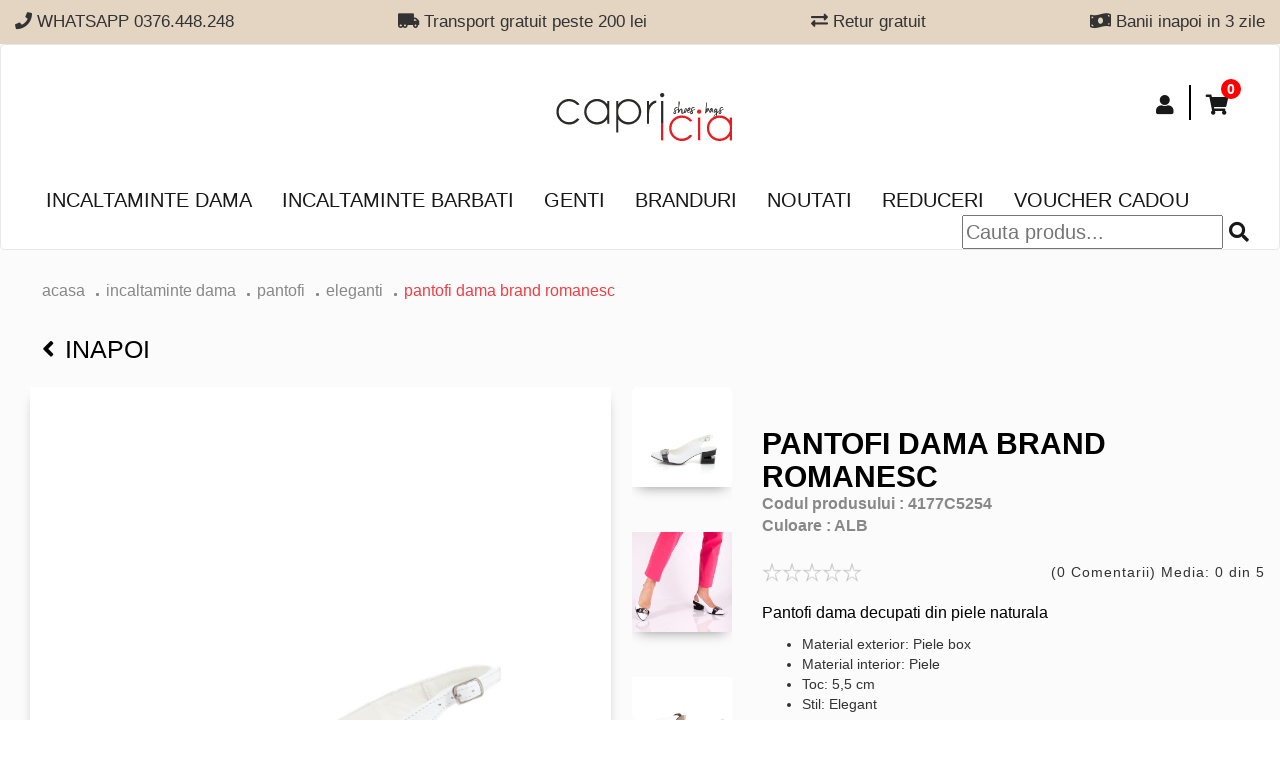

--- FILE ---
content_type: text/html; charset=UTF-8
request_url: https://www.capricia.ro/produse/pantofi-dama--5254
body_size: 22450
content:

<!DOCTYPE html>
<html lang="ro">
	<head>
		<title>Pantofi dama Brand Romanesc</title>

		
		<meta property="og:title" content="Pantofi dama Brand Romanesc"/>
		<meta property="og:type" content="website"/>
		<meta property="og:image" content="/images/detalii_culori_produs/pantofi-dama-brand-romanesc-5254-1.jpg-400x400"/>
		<meta property="og:url" content="https//www.capricia.ro/produse/pantofi-dama--5254"/>
		<meta property="og:description" content="Pantofi dama decupati din piele naturala&nbsp;


	Material exterior: Piele box
	Material interior: Piele
	Toc: 5,5&nbsp;cm
	Stil: Elegant

"/>

		
		<meta name="twitter:card" content="summary">
		<meta name="twitter:url" content="https://www.capricia.ro/produse/pantofi-dama--5254">
		<meta name="twitter:title" content="Pantofi dama Brand Romanesc">
		<meta name="twitter:description" content="Pantofi dama decupati din piele naturala&nbsp;


	Material exterior: Piele box
	Material interior: Piele
	Toc: 5,5&nbsp;cm
	Stil: Elegant

">
		<meta name="twitter:image" content="/images/detalii_culori_produs/pantofi-dama-brand-romanesc-5254-1.jpg-400x400">


		<meta name="description" content="Pantofi dama decupati din piele naturala&nbsp;


	Material exterior: Piele box
	Material interior: Piele
	Toc: 5,5&nbsp;cm
	Stil: Elegant

">
		<meta name="keywords" content="pantofi, incaltaminte, ghete, cizme, genti, piele naturala, magazin, tamaris, caprice, rieker, marco tozzi, capricia, hispanitas, liu jo, steve, sandale, comode">
		<meta http-equiv="X-UA-Compatible" content="IE=edge">
		<meta name="author" content="" />
		<meta name="viewport" content="width=device-width, initial-scale=1">
					<meta name="robots" content="index, follow">
				<meta name="theme-color" content="#101010" />
		<meta name="facebook-domain-verification" content="05kpdoyysx5pgijzzknbps43xiklpi" />

					<link rel="canonical" href="https://www.capricia.ro/pantofi-dama-brand-romanesc--5254" />
				 

		<!-- favicon -->
		<link href="/assets/img/fav_icon.png" type="image/png" rel="icon" />
		<link rel="stylesheet" href="https://use.fontawesome.com/releases/v5.3.1/css/all.css" integrity="sha384-mzrmE5qonljUremFsqc01SB46JvROS7bZs3IO2EmfFsd15uHvIt+Y8vEf7N7fWAU" crossorigin="anonymous">
		
		<link rel="stylesheet" href="/assets/css/bootstrap.min.css">
		
		<link rel="stylesheet" href="https://cdnjs.cloudflare.com/ajax/libs/OwlCarousel2/2.3.4/assets/owl.carousel.min.css" />
		<link rel="stylesheet" href="/assets/plugins/light-slider/css/lightslider.css" />
    	<link rel="stylesheet" href="/assets/plugins/zoom/zoom.css">	


		<link rel="stylesheet" href="https://cdnjs.cloudflare.com/ajax/libs/OwlCarousel2/2.3.4/assets/owl.theme.default.min.css" />
		<link href="https://fonts.googleapis.com/css?family=Open+Sans" rel="stylesheet">
		<link rel="stylesheet" href="/assets/css/styles_r.css?6701sd1dwd11dd2ss22121">
		
		<link rel="stylesheet" href="/assets/css/responsive_r.css?222dddd2dd2d22s255912wsswd216456789932">
		
		<link rel="stylesheet" href="/assets/css/categorii_r.css?2222222255912164567899">
		
	    <link rel="stylesheet" href="/assets/css/detaliu_r.css?2222222255912164567899">
	    
	    <link rel="stylesheet" href="/assets/css/detaliuResponsive_r.css?222222225591216w4567899">
	    
	    <link rel="stylesheet" href="/assets/css/creeazacont.css?2222222255912164567899">
   		<link rel="stylesheet" href="/assets/css/contulmeu.css?2222222255912164567899">
    	<link rel="stylesheet" href="/assets/css/contulmeuResponsive.css?2222222255912164567899">
    	<link rel="stylesheet" href="/assets/css/sweetalert.css?222222222">
			
    	  <link rel="stylesheet" type="text/css" href="//cdnjs.cloudflare.com/ajax/libs/cookieconsent2/3.0.3/cookieconsent.min.css" />
		<script src="//cdnjs.cloudflare.com/ajax/libs/cookieconsent2/3.0.3/cookieconsent.min.js"></script>
		<link href="https://cdnjs.cloudflare.com/ajax/libs/select2/4.0.6-rc.0/css/select2.min.css" rel="stylesheet" />
		<style type="text/css">
			 .black-f-span {
			        position: absolute;
			        left: 0;
			        top: 60px;
			    }
			    .black-f-span img {
			        width: 80px !important;
			        left: 0;
			        margin: 0;
			    }
			   @media(max-width:480px) {
			    
			    .black-f-span {
			        top: 50px;
			        width: 40px;
			    }
			    .black-f-span img {
			         width: 40px !important;
			    }
		</style>
		<script type="text/javascript">
			var environment_site = "production"
		</script>
		<script type="text/javascript">
			var externalId = '';
			
			var fbqExternalId = {};
			if(externalId != "")
			{
				var fbqExternalId = {'external_id': externalId};
			} 
			
		</script>

		
			

			<style>
				.none {
					display: none;
				}
			</style>
			
			<!-- Facebook Pixel Code -->
			<script>

				console.log(fbqExternalId);
			    ! function(f, b, e, v, n, t, s) {
			        if (f.fbq) return;
			        n = f.fbq = function() {
			            n.callMethod ?
			                n.callMethod.apply(n, arguments) : n.queue.push(arguments)
			        };
			        if (!f._fbq) f._fbq = n;
			        n.push = n;
			        n.loaded = !0;
			        n.version = '2.0';
			        n.queue = [];
			        t = b.createElement(e);
			        t.async = !0;
			        t.src = v;
			        s = b.getElementsByTagName(e)[0];
			        s.parentNode.insertBefore(t, s)
			    }(window, document, 'script','https://connect.facebook.net/en_US/fbevents.js');
					fbq('init', '301330107181307', fbqExternalId);
					fbq('track', 'PageView'); 
				</script> 
				<noscript><img alt="" height="1" width="1" src="https://www.facebook.com/tr?id=301330107181307&ev=PageView&noscript=1"/> </noscript>
			<!-- End Facebook Pixel Code -->

			<!-- Hotjar Tracking Code for www.capricia.ro -->
		<!--<script> 
		    (function(h,o,t,j,a,r){
		        h.hj=h.hj||function(){(h.hj.q=h.hj.q||[]).push(arguments)};
		        h._hjSettings={hjid:1259285,hjsv:6};
		        a=o.getElementsByTagName('head')[0];
		        r=o.createElement('script');r.async=1;
		        r.src=t+h._hjSettings.hjid+j+h._hjSettings.hjsv;
		        a.appendChild(r);
		    })(window,document,'https://static.hotjar.com/c/hotjar-','.js?sv=');
		</script>  -->



<!-- Tiktok -->
						<!-- <script>
							!function (w, d, t) {
							  w.TiktokAnalyticsObject=t;var ttq=w[t]=w[t]||[];ttq.methods=["page","track","identify","instances","debug","on","off","once","ready","alias","group","enableCookie","disableCookie"],ttq.setAndDefer=function(t,e){t[e]=function(){t.push([e].concat(Array.prototype.slice.call(arguments,0)))}};for(var i=0;i<ttq.methods.length;i++)ttq.setAndDefer(ttq,ttq.methods[i]);ttq.instance=function(t){for(var e=ttq._i[t]||[],n=0;n<ttq.methods.length;n++
					)ttq.setAndDefer(e,ttq.methods[n]);return e},ttq.load=function(e,n){var i="https://analytics.tiktok.com/i18n/pixel/events.js";ttq._i=ttq._i||{},ttq._i[e]=[],ttq._i[e]._u=i,ttq._t=ttq._t||{},ttq._t[e]=+new Date,ttq._o=ttq._o||{},ttq._o[e]=n||{};n=document.createElement("script");n.type="text/javascript",n.async=!0,n.src=i+"?sdkid="+e+"&lib="+t;e=document.getElementsByTagName("script")[0];e.parentNode.insertBefore(n,e)};
							
							  ttq.load('CD821QRC77U9FB1TNVM0');
							  ttq.page();
							}(window, document, 'ttq');
						</script> -->
<!-- end Tiktok -->

			<script>
				(function(){
					ra_key = "QHYI67QHJTWJ2O";
					ra_params = {
						add_to_cart_button_id: "button-adauga-cos",
						price_label_id: "price_label_id",
					};
					var ra = document.createElement("script"); ra.async = true; ra.src = "https://tracking.retargeting.biz/v3/rajs/" + ra_key + ".js";
					var s = document.getElementsByTagName("script")[0]; s.parentNode.insertBefore(ra,s);})();
			</script>

			<!-- Glami piXel for Capricia.ro -->
			<script>
			(function(f, a, s, h, i, o, n) { f['GlamiTrackerObject'] = i;
			f[i]=f[i]||function(){(f[i].q=f[i].q||[]).push(arguments)};o=a.createElement(s),
			n=a.getElementsByTagName(s)[0];o.async=1;o.src=h;n.parentNode.insertBefore(o,n)
			} )(window, document, 'script', '//glamipixel.com/js/compiled/pt.js', 'glami');

			glami(
			    'create',
			    '858A4C2DB58E425E4667E972E709CFAE',
			    'ro',
			    {
			        consent: 1, 
			    }
			);
			glami(
			    'track',
			    'PageView',
			    {
			        consent: 1, 
			    }
			);
			</script>
			<!-- End Glami piXel -->


		
		<script>

		   function cauta_footer()
		    {
		        $('html, body').animate({ scrollTop: $('#cauta-header').offset().top - 100000 }, 0);
		       	$('#cauta').css('display','block');

		       
		    }

		</script>




		<!-- Google tag (gtag.js) -->
					

			<script async src="https://www.googletagmanager.com/gtag/js?id=G-8K2WNGSQ3B"></script>
			<script>
				window.dataLayer = window.dataLayer || [];
				function gtag(){dataLayer.push(arguments);}
				gtag('js', new Date());

				gtag('config', 'G-8K2WNGSQ3B');
			</script>
			
		
		
		<!-- Google Tag Manager -->
		<script>(function(w,d,s,l,i){w[l]=w[l]||[];w[l].push({'gtm.start':
			new Date().getTime(),event:'gtm.js'});var f=d.getElementsByTagName(s)[0],
					j=d.createElement(s),dl=l!='dataLayer'?'&l='+l:'';j.async=true;j.src=
					'https://www.googletagmanager.com/gtm.js?id='+i+dl;f.parentNode.insertBefore(j,f);
					})(window,document,'script','dataLayer','GTM-K7K4M6C');</script>
		<!-- End Google Tag Manager -->
		


		<!--  themarketer -->
		<script>
			(function(d, s, i) {
				var f = d.getElementsByTagName(s)[0], j = d.createElement(s);
				j.async = true;
				j.src = 'https://t.themarketer.com/t/j/' + i;
				f.parentNode.insertBefore(j, f);
			})(document, 'script', 'RSBRU2H1');
		</script>
		<!-- End themarketer -->

		
		<!-- jQuery (necessary for Bootstrap's JavaScript plugins) -->
		<script src="https://ajax.googleapis.com/ajax/libs/jquery/1.12.4/jquery.min.js"></script>
		<script src="/assets/js/retargeting/main.js?6633233"></script>
		<script src="/assets/js/themarketer/main.js?6633233"></script>
		

		
<style type="text/css">
    .produs_marime p.no-stoc{



    position: relative;
    pointer-events: none;
    background-color: #fff;
    color:#999;

    }
.no-stoc:before {
    content: 'X';
    font-size: 39px;
    font-weight: 100;
    position: absolute;
    left: 5px;
    top: -14px;
    opacity: 0.6;
}
 .produs_specificatii_marime
    {
        padding-right: 2px !important;
    }
    .produs_specificatii_marime tr td p
    {
        font-size: 14px !important;
    }

@media screen and (max-width:560px){
   .no-stoc:before {
        content: 'X';
        font-size: 33px;
        font-weight: 100;
        position: absolute;
        left: 4px;
        top: -12px;
        opacity: 0.6;
    }
    .produs_nume p{
        font-weight: normal;
    }
    .produs_specificatii_marime tr td p
    {
     font-weight: normal;
    }

}
.alert-stoc {
   color: #000000;
    background-color: #e4d4c2;
    border-color: #e4d4c2;
    font-weight: 700;
    width: fit-content;
}
/**/
/*.produs_marime p.no-stoc:hover
{
    color: black;
    /*pointer-events: none;*/
}*/
/*.produs_marime p.no-stoc:hover::after  {
     content: '';
     color: black;
    }*/
</style>


	</head>
	<body>

		
		<div  style="height: auto; background-color: #e4d4c2">
    <div class="container-fluid c1560">
            <div class="advantages hidden_responsive">
                                    <div class="advantage" style="height: auto; width: auto; font-size: 17px;">
                        <p></p>
                        <p> <i class="fa fa-phone"></i>   WHATSAPP 0376.448.248</p>

                    </div>    
                                    <div class="advantage" style="height: auto; width: auto; font-size: 17px;">
                        <p></p>
                        <p> <i class="fa fa-truck-moving"></i>  Transport gratuit peste 200 lei</p>

                    </div>    
                                    <div class="advantage" style="height: auto; width: auto; font-size: 17px;">
                        <p></p>
                        <p> <i class="fa fa-exchange-alt"></i>  Retur gratuit</p>

                    </div>    
                                    <div class="advantage" style="height: auto; width: auto; font-size: 17px;">
                        <p></p>
                        <p> <i class="fa fa-money-bill-wave"></i>  Banii inapoi in 3 zile</p>

                    </div>    
                
            </div>

        <div class="owl-carousel items-avantaje hidden_desktop" style="text-align: center !important; height: 35px;">
                         <div class="advantages-responsive" style=" font-size: 15px;">
                <p></p>
                 <p> <i class="fa fa-phone"></i>   WHATSAPP 0376.448.248</p>
            </div>
                         <div class="advantages-responsive" style=" font-size: 15px;">
                <p></p>
                 <p> <i class="fa fa-truck-moving"></i>  Transport gratuit peste 200 lei</p>
            </div>
                         <div class="advantages-responsive" style=" font-size: 15px;">
                <p></p>
                 <p> <i class="fa fa-exchange-alt"></i>  Retur gratuit</p>
            </div>
                         <div class="advantages-responsive" style=" font-size: 15px;">
                <p></p>
                 <p> <i class="fa fa-money-bill-wave"></i>  Banii inapoi in 3 zile</p>
            </div>
            
        </div>
    </div>
</div>
 <div class="resp_utilities">
    <ul class="resp_menu">
        <li class="my_acc_hidden" >
            <a id="aaaa" data-href="#" href="#" class="toggle-item"  data-slide="#cauta">
             <i class="fas fa-search"></i> 
            </a>
        </li>
        <li class="my_acc_hidden">
        <a data-href="#" href="#"  class="toggle-item" data-slide="#my-account">
             <i class="fas fa-user"></i> 
        </a>
    </li>
    <li class="cart_counter_hidden">
        <a data-href="#" href="#" class="toggle-item" data-slide="#my-cart">
            <i class="fas fa-shopping-cart"></i>
         </a>
        <div class="counter_box_hidden"><span> 0 </span></div>
    </li>       
    </ul>
</div>

     <div class="resp_utilities hidden_responsive">
        <ul class="resp_menu">
         
        <li class="my_acc_hidden">
            <a data-href="#" href="#"  class="toggle-item" data-slide="#my-account">
                 <i class="fas fa-user"></i> 
            </a>
        </li>
        
        <li class="cart_counter_hidden">
            <a data-href="#" href="#" class="toggle-item" data-slide="#my-cart">
                <i class="fas fa-shopping-cart"></i>
             </a>
            <div class="counter_box_hidden"><span> 0 </span></div>
        </li>      
        </ul>
    </div>

    <div id="cauta" class="dropdown-content">  
            <div class="container-fluid c1560">
                <div class="wrapper-search">
                    <div class="search-box">
                         <form id="search">
                            <div class="input-wrapper">
                                <input id="input-cauta-responsive" type="text" autocomplete = "off" placeholder="Cauta produs...">
                                <i onclick="window.location.href='/produse/cauta/'+$('#input-cauta-responsive').val();" class="fas fa-search search-icon" style="cursor: default;"></i>
                            </div>
                            
                        </form>
                        <div class="search-results" id="search-resultsinput-cauta-responsive">
                        </div>
                        
                        <div class="search-categs">
                                                            <div class="categ">
                                    <a href="/pantofi-dama-piele">
                                        <img src="/data/banners/tuflii.jpg" alt="">
                                        <h3>Pantofi dama</h3>
                                    </a>
                                </div>
                                                            <div class="categ">
                                    <a href="/pantofi-barbati-piele">
                                        <img src="/data/banners/tuflia.jpg" alt="">
                                        <h3>Pantofi Barbati</h3>
                                    </a>
                                </div>
                                                            <div class="categ">
                                    <a href="/outlet-incaltaminte-reduceri">
                                        <img src="/data/banners/sale.jpg" alt="">
                                        <h3>Reduceri</h3>
                                    </a>
                                </div>
                                                            <div class="categ">
                                    <a href="/noutati-incaltaminte-fashion">
                                        <img src="/data/banners/new.jpg" alt="">
                                        <h3>Noutati</h3>
                                    </a>
                                </div>
                            
                        </div>
                    </div>
                    <a class="close-toggle" data-slide="#cauta"><i class="fas fa-times"></i></a>
                </div>
                
            </div>
        </div>

    <div id="my-account" class="dropdown-content">
            <div class="container-fluid c1560">
                                    <div class="no-logged-in" id="no-logged-in">
                                        <div class="row input-wrapper">
                            <div class="my-account-wrapper">
                                <div class="col-xs-12 col-sm-6">
                                    <div class="create-account">
                                        <h4>Creeaza cont</h4>
                                        <p>Nu ai inca un cont la noi?</p>
                                        <p>Este momentul sa iti faci unul!</p>
                                        <a class="btn  btn-black creat-account" href="/login/create">Creeaza cont nou</a>
                                    </div>
                                </div>
                                <div class="col-xs-12 col-sm-6">
                                    <div class="login">  
                                            <h4>Autentificare</h4>
                                        <form class="login-form" id="login-form">
                                            <p id='login-form_error'></p>
                                            <div class="form-group">
                                                <input type="email" class="form-control" name="email" id="exampleInputEmail1" placeholder="Email">
                                                <input type="password" class="form-control" name="pass" id="exampleInputPassword1" placeholder="Password">
                                                <p class="psw-reminder"><a href="/login/recuperare-parola">Am uitat parola</a></p>
                                            </div>
                                            <button type="submit" class="btn btn-black">Autentifica-te</button>
                                            </form>
                                            <p><strong>sau continua cu</strong></p>
                                            <a href="/facebook" class="btn fb"><i class="fab fa-facebook-square"></i>
                                            Continua cu Facebook</a>
                                            <a href="https://accounts.google.com/o/oauth2/auth?response_type=code&redirect_uri=https%3A%2F%2Fwww.capricia.ro%2Flogin%2Flogin_google&client_id=88379805432-budo4ovt0d8e0sl5oqolj5alnd2t8398.apps.googleusercontent.com&scope=https%3A%2F%2Fwww.googleapis.com%2Fauth%2Fuserinfo.profile+https%3A%2F%2Fwww.googleapis.com%2Fauth%2Fuserinfo.email&access_type=offline&approval_prompt=force" class="btn google"><img src="/assets/img/search.png" alt="">
                                            Continua cu Google</a>
                                    </div>
                                </div>
                            </div>
                            <a class="close-toggle" data-slide="#my-account" href="#"><i class="fas fa-times"></i></a>
                        </div>
                    </div>
                                    <div class="logged-in" style="display:none" id="logged-in">
                                           <ul class="account-links">
                               <li><a href="/cont/comenzi-active">Comenzi Active</a></li>
                               <li><a href="/cont/istoric-comenzi">Istoric comenzi</a></li>
                               <li><a href="/cont/date-personale">Date personale</a></li>


                               <li><a href="/cont/newsletter">Newsletter</a></li>
                               <li><a href="/login/logout">Logout</a></li>
                           </ul>
                    </div>                       
            </div>
        </div>
        <div id="my-cart" class="dropdown-content">
            <div class="container-fluid c1560">
                <div class="wrapper-search cart-drop">
                    <div class="row">
                        <div id = "cart-header-baners">
                                                </div>
                        <div class="col-xs-12 col-sm-6">
                            <div class="my-cart" id="cart-header-continut">
                                                                    <h4>Cosul dvs. este gol!</h4>
                                                            </div>
                        </div>
                    </div>
                    <a class="close-toggle" data-slide="#my-cart" href="#"><i class="fas fa-times"></i></a>
                </div>
                
            </div>
        </div>                


<nav class="navbar navbar-default navbar-earlycollapse">
    <div class="container-fluid c1560">
        <!-- Brand and toggle get grouped for better mobile display -->
        <div class="navbar-header">
        <button type="button" class="navbar-toggle" data-toggle="collapse" data-target="#navbar-brand-centered">
            <span class="sr-only">Toggle navigation</span>
            <span class="icon-bar"></span>
            <span class="icon-bar"></span>
            <span class="icon-bar"></span>
        </button>
        <div class="navbar-brand navbar-brand-centered">
            <a href="/"><img src="/assets/img/magazin-incaltaminte-dama-piele-genti.svg" alt="Magazin incaltaminte dama piele, genti | Capricia" title="Magazin incaltaminte dama piele, genti | Capricia"></a>
        </div>
        </div>

        <!-- Collect the nav links, forms, and other content for toggling -->
        <div class="collapse navbar-collapse" id="navbar-brand-centered">
             <ul class="nav navbar-nav navbar-right">
           
            
            <li class="my_acc">
                <a data-href="#" href="#"  class="toggle-item" data-slide="#my-account">
                                         <i class="fas fa-user"></i> 
                                    </a>
            </li>
            <li class="cart_counter">
                <a data-href="#" href="#" class="toggle-item" data-slide="#my-cart">
                    <i class="fas fa-shopping-cart"></i> 
                 </a>
                                     <div class="counter_box"><span> 0 </span></div>
                             </li>           
        </ul>
        <ul class="nav navbar-nav category-section">
                            <li class="dropdown-item">
                    <a class="toggle-item" data-href="javascript:void(0)"  href="javascript:void(0)" data-link="/incaltaminte-dama-piele" data-slide="#slide_1">Incaltaminte dama</a>
                </li>
                            <li class="dropdown-item">
                    <a class="toggle-item" data-href="javascript:void(0)"  href="javascript:void(0)" data-link="/incaltaminte-barbati-piele" data-slide="#slide_2">Incaltaminte barbati</a>
                </li>
                            <li class="dropdown-item">
                    <a class="toggle-item" data-href="javascript:void(0)"  href="javascript:void(0)" data-link="/genti-dama-piele-naturala" data-slide="#slide_3">Genti</a>
                </li>
            
            <li><a href="/branduri-incaltaminte">Branduri</a></li>
            <li class="navbar-display"><a  href="/noutati-incaltaminte-fashion">Noutati</a></li>
            
                            <li class="dropdown-item">
                    <a class="toggle-item" data-href="javascript:void(0)"  href="javascript:void(0)" data-link="/outlet-incaltaminte-reduceri" data-slide="#slide_red">Reduceri</a>
                </li>
           
                        <li class="navbar-display"><a href="/voucher-cadou">Voucher Cadou</a></li>
             
             
              <li id="cauta-header" style="float: right;" class="hidden-desktop">
                <div class="input-wrapper">
                    <input id="input-cauta" type="text" autocomplete = "off" placeholder="Cauta produs...">
                    <i id="icon_cauta" onclick="window.location.href='/produse/cauta/'+$('#input-cauta').val();" class="fas fa-search search-icon" style="cursor: default;"></i>
                </div>
            </li>
            <li class="navbar-display hidden_desktop"><a  href="/magazinele-noastre.html">Magazinele noastre</a></li>
            <li class="navbar-display hidden_desktop"><a  href="/contact">Contact</a></li>
             <li class="navbar-display hidden_desktop"><a  href="/retur-form">Formular retur</a></li>
            


        </ul>
                    <div id="slide_1" class="dropdown-content dropdown-content-parent custom-menu-cat">
                <div class="container-fluid c1560">
                    <div class="nav-items-category">
                                                                        <div class="categ">
                                                                                                                                                                    <a class="lvl2-categ toggle-item-categ" data-children="1" data-link="/pantofi-dama-piele" href="/pantofi-dama-piele"  data-toggle="collapse" data-target="#categorie_5">Pantofi</a>
                                                                        <ul  id="categorie_5" class="collapse">
                                                                                            <li><a class="lvl3-categ" href="/pantofi-sport-dama">sport</a></li>
                                                                                            <li><a class="lvl3-categ" href="/pantofi-dama-eleganti-seara">eleganti</a></li>
                                                                                            <li><a class="lvl3-categ" href="/pantofi-casual-dama">casual</a></li>
                                                                                            <li><a class="lvl3-categ" href="/pantofi-oxford-dama-piele">oxford</a></li>
                                                                                            <li><a class="lvl3-categ" href="/pantofi-dama-piele-naturala-comozi">confort</a></li>
                                            
                                    </ul>
                                                                </div>
                                                                                                <div class="categ">
                                                                                                                                                                    <a class="lvl2-categ toggle-item-categ" data-children="1" data-link="/ghete-dama-piele-naturala" href="/ghete-dama-piele-naturala"  data-toggle="collapse" data-target="#categorie_6">Ghete</a>
                                                                        <ul  id="categorie_6" class="collapse">
                                                                                            <li><a class="lvl3-categ" href="/ghete-dama-toamna-iarna">confort</a></li>
                                                                                            <li><a class="lvl3-categ" href="/ghete-casual-dama-piele">casual</a></li>
                                                                                            <li><a class="lvl3-categ" href="/botine-dama-piele-naturala">botine</a></li>
                                            
                                    </ul>
                                                                </div>
                                                                                                <div class="categ">
                                                                                                <a class="lvl2-categ toggle-item-categ" data-children="0" data-link="/cizme-dama-piele" href="/cizme-dama-piele"  data-toggle="collapse" data-target="#categorie_10">Cizme</a>
                                                                </div>
                                                                                                <div class="categ">
                                                                                                <a class="lvl2-categ toggle-item-categ" data-children="0" data-link="/balerini-piele" href="/balerini-piele"  data-toggle="collapse" data-target="#categorie_11">Balerini</a>
                                                                </div>
                                                                                                <div class="categ">
                                                                                                                                                                    <a class="lvl2-categ toggle-item-categ" data-children="1" data-link="/sandale-dama-piele-naturala" href="/sandale-dama-piele-naturala"  data-toggle="collapse" data-target="#categorie_2">Sandale</a>
                                                                        <ul  id="categorie_2" class="collapse">
                                                                                            <li><a class="lvl3-categ" href="/sandale-dama-elegante">elegante</a></li>
                                                                                            <li><a class="lvl3-categ" href="/sandale-piele-de-vara">casual</a></li>
                                                                                            <li><a class="lvl3-categ" href="/sandale-toc-comod">confort</a></li>
                                            
                                    </ul>
                                                                </div>
                                                                                                <div class="categ">
                                                                                                <a class="lvl2-categ toggle-item-categ" data-children="0" data-link="/Saboti-dama-piele" href="/Saboti-dama-piele"  data-toggle="collapse" data-target="#categorie_14">Saboti</a>
                                                                </div>
                                                                                                <div class="categ">
                                                                                                <a class="lvl2-categ toggle-item-categ" data-children="0" data-link="/incaltaminte-copii" href="/incaltaminte-copii"  data-toggle="collapse" data-target="#categorie_20">Incaltaminte copii</a>
                                                                </div>
                                             
                                        <div class="categ">
                        <a class="lvl2-categ toggle-item-categ custom-all-product" data-children="0" data-link="/incaltaminte-dama-piele" href="/incaltaminte-dama-piele">Toate produsele</a>
                    </div>     
                        
                    </div>
                </div>
            </div>
                    <div id="slide_2" class="dropdown-content dropdown-content-parent custom-menu-cat">
                <div class="container-fluid c1560">
                    <div class="nav-items-category">
                                                                        <div class="categ">
                                                                                                                                                                    <a class="lvl2-categ toggle-item-categ" data-children="1" data-link="/pantofi-barbati-piele" href="/pantofi-barbati-piele"  data-toggle="collapse" data-target="#categorie_3">pantofi</a>
                                                                        <ul  id="categorie_3" class="collapse">
                                                                                            <li><a class="lvl3-categ" href="/pantofi-eleganti-barbati">eleganti</a></li>
                                                                                            <li><a class="lvl3-categ" href="/pantofi-casual-barbati">casual</a></li>
                                            
                                    </ul>
                                                                </div>
                                                                                                <div class="categ">
                                                                                                                                                                    <a class="lvl2-categ toggle-item-categ" data-children="1" data-link="/ghete-piele-barbati" href="/ghete-piele-barbati"  data-toggle="collapse" data-target="#categorie_4">ghete </a>
                                                                        <ul  id="categorie_4" class="collapse">
                                                                                            <li><a class="lvl3-categ" href="/ghete-elegante-barbati">elegante</a></li>
                                                                                            <li><a class="lvl3-categ" href="/ghete-casual-barbati">casual</a></li>
                                            
                                    </ul>
                                                                </div>
                                             
                                        <div class="categ">
                        <a class="lvl2-categ toggle-item-categ custom-all-product" data-children="0" data-link="/incaltaminte-barbati-piele" href="/incaltaminte-barbati-piele">Toate produsele</a>
                    </div>     
                        
                    </div>
                </div>
            </div>
                    <div id="slide_3" class="dropdown-content dropdown-content-parent custom-menu-cat">
                <div class="container-fluid c1560">
                    <div class="nav-items-category">
                                                                                                                    <div class="categ">
                                                                                                <a class="lvl2-categ toggle-item-categ" data-children="0" data-link="/posete-piele-naturala" href="/posete-piele-naturala"  data-toggle="collapse" data-target="#categorie_15">Posete de piele</a>
                                                                </div>
                                                                                                <div class="categ">
                                                                                                <a class="lvl2-categ toggle-item-categ" data-children="0" data-link="/rucsac-piele-dama" href="/rucsac-piele-dama"  data-toggle="collapse" data-target="#categorie_17">Rucsacuri de piele</a>
                                                                </div>
                                                                                                <div class="categ">
                                                                                                <a class="lvl2-categ toggle-item-categ" data-children="0" data-link="/shopper-bag-piele" href="/shopper-bag-piele"  data-toggle="collapse" data-target="#categorie_16">Shopper bag</a>
                                                                </div>
                                                                                                <div class="categ">
                                                                                                <a class="lvl2-categ toggle-item-categ" data-children="0" data-link="/portofele" href="/portofele"  data-toggle="collapse" data-target="#categorie_19">Portofele</a>
                                                                </div>
                                             
                                        <div class="categ">
                        <a class="lvl2-categ toggle-item-categ custom-all-product" data-children="0" data-link="/genti-dama-piele-naturala" href="/genti-dama-piele-naturala">Toate produsele</a>
                    </div>     
                        
                    </div>
                </div>
            </div>
        
                         <div id="slide_red" class="dropdown-content dropdown-content-parent">
                <div class="container-fluid c1560">
                    <div class="nav-items-category">
                                            <div class="categ" style="width:auto;">
                                                                                                                                                <a class="lvl2-categ toggle-item-categ" data-children="1" data-link="reduceri-incaltaminte-dama-piele"  href="/reduceri-incaltaminte-dama-piele"  data-toggle="collapse" data-target="#categorie_red1">Incaltaminte dama</a>
                                                            <ul  id="categorie_red1" class="collapse">
                                                                            <li><a class="lvl3-categ" href="/reduceri-sandale-dama-piele-naturala">Sandale</a></li>
                                                                            <li><a class="lvl3-categ" href="/reduceri-pantofi-dama-piele-naturala">Pantofi</a></li>
                                                                            <li><a class="lvl3-categ" href="/reduceri-ghete-dama-piele-naturala">Ghete</a></li>
                                                                            <li><a class="lvl3-categ" href="/reduceri-cizme-dama-piele-naturala">Cizme</a></li>
                                                                            <li><a class="lvl3-categ" href="/reduceri-balerini-piele-naturala">Balerini</a></li>
                                    
                                </ul>
                                                    </div>
                                            <div class="categ" style="width:auto;">
                                                                                                                                                <a class="lvl2-categ toggle-item-categ" data-children="1" data-link="reduceri-incaltaminte-barbati-online"  href="/reduceri-incaltaminte-barbati-online"  data-toggle="collapse" data-target="#categorie_red2">Incaltaminte barbati</a>
                                                            <ul  id="categorie_red2" class="collapse">
                                                                            <li><a class="lvl3-categ" href="/reduceri-pantofi-barbati">pantofi</a></li>
                                                                            <li><a class="lvl3-categ" href="/reduceri-ghete-barbati">ghete </a></li>
                                    
                                </ul>
                                                    </div>
                                            <div class="categ" style="width:auto;">
                                                                                    <a class="lvl2-categ toggle-item-categ" data-children="0" data-link="reduceri-genti-piele-naturala"  href="/reduceri-genti-piele-naturala"  data-toggle="collapse" data-target="#categorie_red3">Genti</a>
                                                    </div>
                    
                        <div class="categ">
                            <a class="lvl2-categ toggle-item-categ custom-all-product" data-children="0" data-link="/outlet-incaltaminte-reduceri" href="/outlet-incaltaminte-reduceri">Toate reducerile</a>
                        </div>        
                    </div>
                </div>
            </div>
               
        <div id="section-cauta-desktop" class="dropdown-content">
            <div class="container-fluid c1560">
                <div class="wrapper-search">
                    <div class="search-box">
                        <div class="search-results" id="search-resultsinput-cauta">
                        </div>
                        
                        <div class="search-categs">
                                                            <div class="categ">
                                    <a href="/pantofi-dama-piele">
                                        <img src="/data/banners/tuflii.jpg" alt="">
                                        <h3>Pantofi dama</h3>
                                    </a>
                                </div>
                                                            <div class="categ">
                                    <a href="/pantofi-barbati-piele">
                                        <img src="/data/banners/tuflia.jpg" alt="">
                                        <h3>Pantofi Barbati</h3>
                                    </a>
                                </div>
                                                            <div class="categ">
                                    <a href="/outlet-incaltaminte-reduceri">
                                        <img src="/data/banners/sale.jpg" alt="">
                                        <h3>Reduceri</h3>
                                    </a>
                                </div>
                                                            <div class="categ">
                                    <a href="/noutati-incaltaminte-fashion">
                                        <img src="/data/banners/new.jpg" alt="">
                                        <h3>Noutati</h3>
                                    </a>
                                </div>
                            
                        </div>
                    </div>
                    <a class="close-toggle" data-slide="#section-cauta-desktop"><i class="fas fa-times"></i></a>
                </div>
                
            </div>
        </div>
        
        </div><!-- /.navbar-collapse -->
    </div><!-- /.container-fluid -->
</nav>
<script>

    $('#input-cauta-responsive').keydown(function (e) {
        
       
      if (e.which == 13) {
      
       window.location.href = '/produse/cauta/'+$(this).val(); 
        // return false;    //<---- Add this line
      }
    }); 
    var timeoutResponsive = null;
    var cautaResponsive = document.getElementById('input-cauta-responsive');
    cautaResponsive.addEventListener("input", function (e) {
        if (timeoutResponsive !== null) {
            clearTimeout(timeoutResponsive);
        }
        timeoutResponsive = setTimeout(function() { 
            cautaSubmit('input-cauta-responsive');
        }, 500)
    });




    $('#input-cauta').keydown(function (e) {
        // $('#cauta').show();
       $('#section-cauta-desktop').show();
      if (e.which == 13) {
      
       window.location.href = '/produse/cauta/'+$(this).val(); 
        // return false;    //<---- Add this line
      }
    }); 
    var timeout = null;
    var cauta = document.getElementById('input-cauta');
    cauta.addEventListener("input", function (e) {
        if (timeout !== null) {
            clearTimeout(timeout);
        }
        timeout = setTimeout(function() { 
            cautaSubmit('input-cauta');
        }, 500)
    });


    function ltrim(str) 
    {
        if(str == null) return str;
        return str.replace(/^\s+/g, '');
    }

    function rtrim(str) {
        if(str == null) return str;
        return str.replace(/\s+$/g, '');
    }

    function cautaSubmit(name)
    {
        return false;
        var keyword = document.getElementById(name).value;
        keyword = ltrim(keyword);
        keyword = rtrim(keyword);
        var letters = /^[0-9a-zA-Z\s]+$/;
        if(keyword.match(letters))
        {
            $.ajax({
                    url: '/acasa/cauta/' + keyword,
                    type: 'POST',
                    dataType:'json',
                success: function (response) {
                    ChangeSearchList(response, name);
                },
                error: function () {
                    alert('error');
                }
            });
        }
        else
        {
            $('#search-results'+name).empty();
        }   
    }
    function ChangeSearchList(produse, name)
    {   
        var list = document.getElementById("search-results"+name);
        $('#search-results'+name).empty();

        for( var i=0; i<produse.length; i++)
        {   
            var product_row = document.createElement("div");
            product_row.className ='product-row';

            var product_img = document.createElement("div");
            product_img.className ='product-img';

            var img = document.createElement("img");
            img.src = produse[i]['img'];

            product_img.appendChild(img);

            var product_title = document.createElement("div");
            product_title.className ='product-title';

            var h = document.createElement("h3");
            var a = document.createElement("a");
            var nume = (produse[i]['nume_site']=="") ? produse[i]['nume_api'] : produse[i]['nume_site'];
            a.href= produse[i]['link'];
            if (produse[i]['nume_site']!="") 
            {
                a.text=produse[i]['nume_site'];                
            }
            else
            {
                a.text=produse[i]['nume_api'];
            }
            h.appendChild(a);
            product_title.appendChild(h);

            product_row.appendChild(product_img);
            product_row.appendChild(product_title);
            list.appendChild(product_row);
        }
        
        var keyword = document.getElementById(name).value;
        var href = "/cauta?q=" + keyword;
        var a = createElement('<a class="see-more" href="'+href+'">Vezi toate rezultatele <i class="fas fa-chevron-right"></i><i class="fas fa-chevron-right"></i></a> ')
        if(produse.length>3) list.appendChild(a);
    }
    function createElement( str ) 
    {
        var frag = document.createDocumentFragment();

        var elem = document.createElement('div');
        elem.innerHTML = str;

        while (elem.childNodes[0]) {
            frag.appendChild(elem.childNodes[0]);
        }
        return frag;
    }

    function delete_cos(id_detaliu_stoc, id_detaliu_culoare)
    {
        var cart_id = "cart_"+id_detaliu_culoare + '_' + id_detaliu_stoc;
        var produs = document.getElementById(cart_id);
        produs.style.display = "none";
        produs.innerHTML = "";
        $.ajax({
                url: '/cart/delete/' + id_detaliu_culoare + '/' + id_detaliu_stoc,
                type: 'POST',
                dataType:'json',
            success: function (response) {
                refresh_cart_summary(id_detaliu_stoc, 'minus');
                var cart_id = "#cart_"+id_detaliu_culoare + '_' + id_detaliu_stoc;
                $( cart_id ).remove();
                if(response.retargeting) {
                    manageCartCartEventRetargeting(response.retargeting, 'remove');
                }
            },
            error: function () {
                alert('error');
            }
        });
        var elemente_cos = document.getElementsByClassName("product-info");
        if( elemente_cos.length == 0)
        {
            var banners = document.getElementById('cart-header-baners');
            banners.innerHTML = "";
            var div = document.getElementById('cart-header-continut');
            div.innerHTML = "";
            var h = document.createElement('h4');
            h.innerHTML = "Cosul dvs. este gol!";
            div.appendChild(h);
        }
    }

    $(document).ready(function() {

        
        $("#search").keydown(function(event){
            if(event.keyCode == 13) {
              event.preventDefault();
              return false;
            }
        });

        $( "#login-form" ).on( "submit", function( event ) 
            {
                event.preventDefault();
                $('.login-form_error').html('');
                $("input").removeClass("error");
                $("textarea").removeClass("error");
                var form = $(this);
                var formData = new FormData( $(this)[0] );

                $.ajax({
                    type: "POST",
                    url: "/login/login_validate/",
                    dataType: "json",
                    data: formData,
                    cache: false,
                    contentType: false,
                    processData: false,
                    success: function(data) {
                        if(data.errors)
                        {   
 
                            if($.isPlainObject(data.messages))
                            {
                                $('#login-form_error').html('Completați câmpurile marcate!');

                                for(i in data.messages)
                                {
                                    //$('#login-form div div [name="'+i+'"]').removeClass('form-control');
                                    $('#login-form div [name="'+i+'"]').addClass('error');
                                }
                            }
                            else
                            {
                                var link = "/";
                                if(data.provider) 
                                {
                                    if(data.provider == "Facebook")
                                    {
                                        link = "/facebook";
                                    }
                                    else if (data.provider == "Google")
                                    {
                                        link = "https://accounts.google.com/o/oauth2/auth?response_type=code&redirect_uri=https%3A%2F%2Fwww.capricia.ro%2Flogin%2Flogin_google&client_id=88379805432-budo4ovt0d8e0sl5oqolj5alnd2t8398.apps.googleusercontent.com&scope=https%3A%2F%2Fwww.googleapis.com%2Fauth%2Fuserinfo.profile+https%3A%2F%2Fwww.googleapis.com%2Fauth%2Fuserinfo.email&access_type=offline&approval_prompt=force";
                                    }
                                    swal({
                                     title: "Aveti deja cont cu "+ data.provider,
                                     text: "Apasa butonul de mai jos si te logezi automat",
                                     type: "info",
                                     cancelButtonText: "Anuleaza",
                                     closeOnCancel: true,
                                     showCancelButton: true,
                                     confirmButtonText: "Logeaza-te cu "+ data.provider
                                  },
                                  function(){

                                     // location.reload();
                                     window.location.href = link;
                                  });
                                }
                                else
                                {
                                    $('#login-form_error').html('Email / Parola incorecte!');
                                }
                            }
                        }
                        else
                        {
                            window.location.replace('/cont/comenzi-active');
                            //document.getElementById('no-logged-in').style.display = 'none';
                            //document.getElementById('logged-in').style.display = 'inline';
                            // $('#car_model_img').hide();
                            // $('#login-form').removeClass('car_model_form')
                            // $('#login-form').empty()
                            // $('#login-form_succes').html('<div class="alert alert-success text-center">Înregistrarea a fost efectuată cu succes!</div>');     
                        }
                    }
                });
            });    
    });

</script>



		<main>
		
<div class="content index content_detaliu_produs">
        <div class="categories_body">
            <div class="container-fluid c1560">
                <div class="categories_path produs_detaliu_path">
                    <p >acasa</p>
                    <p style="cursor:pointer;" onclick="window.location.href='/produse/p/Incaltaminte dama--1/';">Incaltaminte dama</p>
                    <p style="cursor:pointer;" onclick="window.location.href='/produse/p/Incaltaminte dama--1/c/Pantofi--5/';">Pantofi</p>
                     <p style="cursor:pointer;" onclick="window.location.href='/produse/p/Incaltaminte dama--1/c/Pantofi--5/s/eleganti--4';">eleganti</p>                     <p>Pantofi dama Brand Romanesc</p>
                </div>
                <div class="produs_detaliu_inapoi">
                    <a href="javascript:history.back()"><i class="fa fa-angle-left"></i>Inapoi</a>
                </div>
            </div>
        </div>
        <div class="container-fluid c1560 categs-section">
            <div class="row">
                <div class="col-xs-12 col-lg-7 gallery-sticky">
                    <div>
                        <ul id="image-gallery" class="gallery list-unstyled cS-hidden">
                                                            <li data-thumb="/data/detalii_culori_produs/pantofi-dama-brand-romanesc-5254-1.jpg">
                                    <img class="cloudzoom" src="/data/detalii_culori_produs/pantofi-dama-brand-romanesc-5254-1.jpg" data-cloudzoom="zoomImage: '/data/detalii_culori_produs/pantofi-dama-brand-romanesc-5254-1.jpg',
                                zoomPosition:'inside', zoomOffsetX:0 ,zoomOffsetY:0"
                                    alt="Pantofi dama Brand Romanesc" data-alt="Pantofi dama Brand Romanesc" style="user-select: none;" />
                                </li>
                                                            <li data-thumb="/data/detalii_culori_produs/pantofi-dama-brand-romanesc-5254-2.jpg">
                                    <img class="cloudzoom" src="/data/detalii_culori_produs/pantofi-dama-brand-romanesc-5254-2.jpg" data-cloudzoom="zoomImage: '/data/detalii_culori_produs/pantofi-dama-brand-romanesc-5254-2.jpg',
                                zoomPosition:'inside', zoomOffsetX:0 ,zoomOffsetY:0"
                                    alt="Pantofi dama Brand Romanesc" data-alt="Pantofi dama Brand Romanesc" style="user-select: none;" />
                                </li>
                                                            <li data-thumb="/data/detalii_culori_produs/pantofi-dama-brand-romanesc-5254-3.jpg">
                                    <img class="cloudzoom" src="/data/detalii_culori_produs/pantofi-dama-brand-romanesc-5254-3.jpg" data-cloudzoom="zoomImage: '/data/detalii_culori_produs/pantofi-dama-brand-romanesc-5254-3.jpg',
                                zoomPosition:'inside', zoomOffsetX:0 ,zoomOffsetY:0"
                                    alt="Pantofi dama Brand Romanesc" data-alt="Pantofi dama Brand Romanesc" style="user-select: none;" />
                                </li>
                                                            <li data-thumb="/data/detalii_culori_produs/pantofi-dama-brand-romanesc-5254-4.jpg">
                                    <img class="cloudzoom" src="/data/detalii_culori_produs/pantofi-dama-brand-romanesc-5254-4.jpg" data-cloudzoom="zoomImage: '/data/detalii_culori_produs/pantofi-dama-brand-romanesc-5254-4.jpg',
                                zoomPosition:'inside', zoomOffsetX:0 ,zoomOffsetY:0"
                                    alt="Pantofi dama Brand Romanesc" data-alt="Pantofi dama Brand Romanesc" style="user-select: none;" />
                                </li>
                                                            <li data-thumb="/data/detalii_culori_produs/pantofi-dama-brand-romanesc-5254-5.jpg">
                                    <img class="cloudzoom" src="/data/detalii_culori_produs/pantofi-dama-brand-romanesc-5254-5.jpg" data-cloudzoom="zoomImage: '/data/detalii_culori_produs/pantofi-dama-brand-romanesc-5254-5.jpg',
                                zoomPosition:'inside', zoomOffsetX:0 ,zoomOffsetY:0"
                                    alt="Pantofi dama Brand Romanesc" data-alt="Pantofi dama Brand Romanesc" style="user-select: none;" />
                                </li>
                            
                        </ul>
                    </div>
                </div>
                <div class="col-xs-12 col-lg-5">
                    <div class="detaliu_dreapta">
                                                <div class="produs_nume">
                            <h1>Pantofi dama Brand Romanesc</h1>
                            <p style="margin-bottom: 0px;">Codul produsului : <span>4177C5254</span></p>
                            <p>Culoare : <span>ALB</span></p>
                        </div>

                        <div class="row">
                            <div class="col-xs-12 col-md-12">
                                <div class="rating_stars nr_stele" style="display: inline-block;">
                                    <div class="rating_value" style="width: 0%;"> </div>
                                </div>
                                <p style="float: right;  letter-spacing: 1px;">(0 Comentarii) Media: 0 din 5</p>
                            </div>
                            
                        </div>

                        <div class="produs_detalii">
                            <p>Pantofi dama decupati din piele naturala&nbsp;</p>

<ul>
	<li>Material exterior: Piele box</li>
	<li>Material interior: Piele</li>
	<li>Toc: 5,5&nbsp;cm</li>
	<li>Stil: Elegant</li>
</ul>

                        </div>
                                                    <div class="row">
                                <div class="col-xs-12 col-md-6">
                                    <p class="produs_detalii_titlu">Marimi:</p>
                                    <div class="produs_marime">
                                                                                                                                    <p class="no-stoc">35</p>
                                                                                                                                                                                <p class="no-stoc">36</p>
                                                                                                                                                                                <p class="no-stoc">37</p>
                                                                                                                                                                                <p class="no-stoc">38</p>
                                                                                                                                                                                <p class="no-stoc">39</p>
                                                                                                                                                                                <p class="no-stoc">40</p>
                                                                                    
                                        
                                    </div>
                                    
                                    <div class="alert alert-stoc none" role="alert" id="text_stoc">
                                      Ultimul produs in stoc!
                                    </div>
                                    <p class="produs_livrare">Livrare in 1-2 zile lucratoare</p>

                                </div>
                                                                <div class="col-xs-12 col-sm-6">
                                    <p class="produs_detalii_titlu">Ghid marimi:</p>
                                    <table class="produs_specificatii_marime">
                                        <tr>
                                            <td>
                                                <p>EU</p>
                                            </td>
                                        </tr>
                                        <tr>
                                            <td>
                                                <p>Centimetri</p>
                                            </td>
                                        </tr>
                                        
                                    </table>
                                    <table class="produs_specificatii_tabel">
                                        <tr>
                                                                                            <td>34</td>
                                                                                            <td>35</td>
                                                                                            <td>36</td>
                                                                                            <td>37</td>
                                                                                            <td>38</td>
                                                                                            <td>39</td>
                                                                                            <td>40</td>
                                            
                                        </tr>
                                        <tr>
                                                                                            <td>21.8</td>
                                                                                            <td>22.5</td>
                                                                                            <td>23.6</td>
                                                                                            <td>24.2</td>
                                                                                            <td>24.8</td>
                                                                                            <td>25.5</td>
                                                                                            <td>26.2</td>
                                            
                                        </tr>
                                        
                                    </table>
                                </div>
                                                            </div>

                        <input type="hidden" name="id_detaliu_stoc_hidden" id="id_detaliu_stoc_hidden" value="0">
                        
                                                <div class="addthis_inline_share_toolbox_q1pj"></div>
                         <div class="produs_detaliu_pret_adauga">
                            
                            <div class="produs_detaliu_pret">
                                                                    <div id="pret">
                                        <p>Pret : <span>299.90</span> Lei</p>
                                        <p></p>
                                    </div>
                                
                                
                            </div>
                                    <script type="text/javascript">

                                        var google_tag_params = {

                                        dynx_itemid: 5254,


                                        dynx_pagetype: 'offerdetail',
                                        };

                                        </script>
                                        <script type="text/javascript">

                                        /* <![CDATA[ */

                                        var google_conversion_id = 758901449;

                                        var google_custom_params = window.google_tag_params;

                                        var google_remarketing_only = true;

                                        /* ]]> */

                                        </script>

                                        <script type="text/javascript" src="//www.googleadservices.com/pagead/conversion.js">

                                        </script>

                                        <noscript>
                                            <div style="display:inline;">

                                            <img height="1" width="1" style="border-style:none;" alt="" src="//googleads.g.doubleclick.net/pagead/viewthroughconversion/758901449?value=0&amp;guid=ON&amp;script=0"/>

                                            </div>
                                        </noscript>
                                                        <div class="produs_detaliu_adauga">
                                <a href="javascript:void(0)">
                                    <p>Produs indisponibil <span><img src="/assets/img/shoppingcart.png"></span></p>
                                </a>
                            </div>

                                                      <div class="clearfix"></div>
                                                          <div class="section-comanda-telefonica">
                               <i class="fa fa-phone"></i> <span>Comanda telefonica</span>
                                <a href="tel:0376.448.248 ">  &nbsp;0376.448.248 </a>
                            </div>
                                                                                        <p class="section-program"> <i class="fa fa-clock"></i> &nbsp;L-V: 9:00-17:00</p>
                                                    </div>

                       
                    </div>
                </div>
            </div>
        </div>


        <div class="container-fluid c1560">
                                     <div class="col-md-12">
                                                </div>
                                </div>
                
                <div class="container-fluid c1560 banners-retargeting">
                    <!-- retargeting -->
                    <div id="rtgre_6368f6b56d8eee4e61094c4e" data-rtginfo="product_page_rrp"></div>

                    <div id="rtgre_6368f7109442393e703687c8" data-rtginfo="product_page_shopping_cart"></div>

                    <div id="rtgre_6368f73010c4d3371a08d3a9" data-rtginfo="product_page_others_you_may_like"></div>
                    <div id="rtgre_6368f74789add161cc7fa556" data-rtginfo="product_page_browse_related"></div>

                    <!-- end retargeting -->

                </div>
                    <div class="container-fluid c1560">
                <div class="new-items">
                                             <h2 class="title-home-seo">Produse similare in stoc</h2>
                     
                </div>
                <div class="owl-carousel owl-theme new-items-c">
                                            <div class="item-c categorii_item_c item-d" onclick="window.location.href='/produse/pantofi-dama-brand-romanesc--5492'">
                            <a href="/produse/pantofi-dama-brand-romanesc--5492">
                                <h3>
                                                                    Pantofi dama Brand Romanesc
                                                                </h3>
                                 <div class="prod_box_content">
                                    <img src="/data/detalii_culori_produs/pantofi-dama-brand-romanesc-5492-1.jpg" alt="">
                                </div>
                                                                     <span>164.95 Lei 
                                            <sup>329.90 lei</sup>
                                    </span>
                                
                            </a>
                                                                                                <span class="categorii_reducere"><img alt="Reduceri Capricia" class="reducere_imagini" src="/assets/img/reducere.png"></span>

                                                                                         
                        </div>

                                            <div class="item-c categorii_item_c item-d" onclick="window.location.href='/produse/pantofi-dama-brand-romanesc--9277'">
                            <a href="/produse/pantofi-dama-brand-romanesc--9277">
                                <h3>
                                                                    PANTOFI DAMA TAMARIS
                                                                </h3>
                                 <div class="prod_box_content">
                                    <img src="/data/detalii_culori_produs/pantofi-dama-tamaris-9277-1.jpg" alt="">
                                </div>
                                                                     <span>379.90 Lei 
                                         
                                    </span>
                                
                            </a>
                                                                                         <span class="categorii_nou" style="top:11%;"><img class="reducere_imagini" src="/assets/img/products/nou.png"></span>
                            
                        </div>

                                            <div class="item-c categorii_item_c item-d" onclick="window.location.href='/produse/pantofi-dama-brand-romanesc--8984'">
                            <a href="/produse/pantofi-dama-brand-romanesc--8984">
                                <h3>
                                                                    PANTOFI DAMA CAPRICE
                                                                </h3>
                                 <div class="prod_box_content">
                                    <img src="/data/detalii_culori_produs/pantofi-dama-caprice-8984-1.jpg" alt="">
                                </div>
                                                                     <span>429.90 Lei 
                                         
                                    </span>
                                
                            </a>
                                                                                         <span class="categorii_nou" style="top:11%;"><img class="reducere_imagini" src="/assets/img/products/nou.png"></span>
                            
                        </div>

                                            <div class="item-c categorii_item_c item-d" onclick="window.location.href='/produse/pantofi-dama-brand-romanesc--9187'">
                            <a href="/produse/pantofi-dama-brand-romanesc--9187">
                                <h3>
                                                                    PANTOFI STILETTO LIU JO
                                                                </h3>
                                 <div class="prod_box_content">
                                    <img src="/data/detalii_culori_produs/pantofi-stiletto-liu-jo-9187-1.jpg" alt="">
                                </div>
                                                                     <span>799.90 Lei 
                                         
                                    </span>
                                
                            </a>
                                                         
                        </div>

                                            <div class="item-c categorii_item_c item-d" onclick="window.location.href='/produse/pantofi-dama-brand-romanesc--8987'">
                            <a href="/produse/pantofi-dama-brand-romanesc--8987">
                                <h3>
                                                                    PANTOFI DAMA MARCO TOZZI
                                                                </h3>
                                 <div class="prod_box_content">
                                    <img src="/data/detalii_culori_produs/pantofi-dama-marco-tozzi-8987-1.jpg" alt="">
                                </div>
                                                                     <span>299.90 Lei 
                                         
                                    </span>
                                
                            </a>
                                                         
                        </div>

                                            <div class="item-c categorii_item_c item-d" onclick="window.location.href='/produse/pantofi-dama-brand-romanesc--9122'">
                            <a href="/produse/pantofi-dama-brand-romanesc--9122">
                                <h3>
                                                                    PANTOFI DAMA MARCO TOZZI
                                                                </h3>
                                 <div class="prod_box_content">
                                    <img src="/data/detalii_culori_produs/pantofi-dama-marco-tozzi-9122-1.jpg" alt="">
                                </div>
                                                                     <span>299.90 Lei 
                                         
                                    </span>
                                
                            </a>
                                                         
                        </div>

                                            <div class="item-c categorii_item_c item-d" onclick="window.location.href='/produse/pantofi-dama-brand-romanesc--9109'">
                            <a href="/produse/pantofi-dama-brand-romanesc--9109">
                                <h3>
                                                                    PANTOFI DAMA HISPANITAS
                                                                </h3>
                                 <div class="prod_box_content">
                                    <img src="/data/detalii_culori_produs/pantofi-dama-hispanitas-9109-1.jpg" alt="">
                                </div>
                                                                     <span>699.90 Lei 
                                         
                                    </span>
                                
                            </a>
                                                         
                        </div>

                                            <div class="item-c categorii_item_c item-d" onclick="window.location.href='/produse/pantofi-dama-brand-romanesc--9101'">
                            <a href="/produse/pantofi-dama-brand-romanesc--9101">
                                <h3>
                                                                    PANTOFI DAMA HISPANITAS
                                                                </h3>
                                 <div class="prod_box_content">
                                    <img src="/data/detalii_culori_produs/pantofi-dama-hispanitas-9101-1.jpg" alt="">
                                </div>
                                                                     <span>649.90 Lei 
                                         
                                    </span>
                                
                            </a>
                                                         
                        </div>

                                            <div class="item-c categorii_item_c item-d" onclick="window.location.href='/produse/pantofi-dama-brand-romanesc--9102'">
                            <a href="/produse/pantofi-dama-brand-romanesc--9102">
                                <h3>
                                                                    PANTOFI DAMA HISPANITAS
                                                                </h3>
                                 <div class="prod_box_content">
                                    <img src="/data/detalii_culori_produs/pantofi-dama-hispanitas-9102-1.jpg" alt="">
                                </div>
                                                                     <span>649.90 Lei 
                                         
                                    </span>
                                
                            </a>
                                                         
                        </div>

                                            <div class="item-c categorii_item_c item-d" onclick="window.location.href='/produse/pantofi-dama-brand-romanesc--9108'">
                            <a href="/produse/pantofi-dama-brand-romanesc--9108">
                                <h3>
                                                                    PANTOFI DAMA HISPANITAS
                                                                </h3>
                                 <div class="prod_box_content">
                                    <img src="/data/detalii_culori_produs/pantofi-dama-hispanitas-9108-1.jpg" alt="">
                                </div>
                                                                     <span>699.90 Lei 
                                         
                                    </span>
                                
                            </a>
                                                         
                        </div>

                                            <div class="item-c categorii_item_c item-d" onclick="window.location.href='/produse/pantofi-dama-brand-romanesc--9012'">
                            <a href="/produse/pantofi-dama-brand-romanesc--9012">
                                <h3>
                                                                    PANTOFI DAMA ALMA EN PENA
                                                                </h3>
                                 <div class="prod_box_content">
                                    <img src="/data/detalii_culori_produs/pantofi-dama-alma-en-pena-9012-1.jpg" alt="">
                                </div>
                                                                     <span>649.90 Lei 
                                         
                                    </span>
                                
                            </a>
                                                         
                        </div>

                                            <div class="item-c categorii_item_c item-d" onclick="window.location.href='/produse/pantofi-dama-brand-romanesc--9189'">
                            <a href="/produse/pantofi-dama-brand-romanesc--9189">
                                <h3>
                                                                    PANTOFI DAMA FIORE FINO
                                                                </h3>
                                 <div class="prod_box_content">
                                    <img src="/data/detalii_culori_produs/pantofi-dama-fiore-fino-9189-1.jpg" alt="">
                                </div>
                                                                     <span>379.90 Lei 
                                         
                                    </span>
                                
                            </a>
                                                         
                        </div>

                                            <div class="item-c categorii_item_c item-d" onclick="window.location.href='/produse/pantofi-dama-brand-romanesc--9188'">
                            <a href="/produse/pantofi-dama-brand-romanesc--9188">
                                <h3>
                                                                    PANTOFI STILETTO FIORE FINO
                                                                </h3>
                                 <div class="prod_box_content">
                                    <img src="/data/detalii_culori_produs/pantofi-stiletto-fiore-fino-9188-1.jpg" alt="">
                                </div>
                                                                     <span>399.90 Lei 
                                         
                                    </span>
                                
                            </a>
                                                         
                        </div>

                                            <div class="item-c categorii_item_c item-d" onclick="window.location.href='/produse/pantofi-dama-brand-romanesc--9190'">
                            <a href="/produse/pantofi-dama-brand-romanesc--9190">
                                <h3>
                                                                    PANTOFI STILETTO FIORE FINO
                                                                </h3>
                                 <div class="prod_box_content">
                                    <img src="/data/detalii_culori_produs/pantofi-stiletto-fiore-fino-9190-1.jpg" alt="">
                                </div>
                                                                     <span>379.90 Lei 
                                         
                                    </span>
                                
                            </a>
                                                         
                        </div>

                                            <div class="item-c categorii_item_c item-d" onclick="window.location.href='/produse/pantofi-dama-brand-romanesc--9191'">
                            <a href="/produse/pantofi-dama-brand-romanesc--9191">
                                <h3>
                                                                    PANTOFI STILETTO FIORE FINO
                                                                </h3>
                                 <div class="prod_box_content">
                                    <img src="/data/detalii_culori_produs/pantofi-stiletto-fiore-fino-9191-1.jpg" alt="">
                                </div>
                                                                     <span>379.90 Lei 
                                         
                                    </span>
                                
                            </a>
                                                         
                        </div>

                                            <div class="item-c categorii_item_c item-d" onclick="window.location.href='/produse/pantofi-dama-brand-romanesc--8964'">
                            <a href="/produse/pantofi-dama-brand-romanesc--8964">
                                <h3>
                                                                    PANTOFI DAMA TAMARIS
                                                                </h3>
                                 <div class="prod_box_content">
                                    <img src="/data/detalii_culori_produs/pantofi-dama-tamaris-8964-1.jpg" alt="">
                                </div>
                                                                     <span>329.90 Lei 
                                         
                                    </span>
                                
                            </a>
                                                         
                        </div>

                                            <div class="item-c categorii_item_c item-d" onclick="window.location.href='/produse/pantofi-dama-brand-romanesc--9373'">
                            <a href="/produse/pantofi-dama-brand-romanesc--9373">
                                <h3>
                                                                    PANTOFI DAMA TAMARIS
                                                                </h3>
                                 <div class="prod_box_content">
                                    <img src="/data/detalii_culori_produs/pantofi-dama-tamaris-9373-1.jpg" alt="">
                                </div>
                                                                     <span>329.90 Lei 
                                         
                                    </span>
                                
                            </a>
                                                         
                        </div>

                                            <div class="item-c categorii_item_c item-d" onclick="window.location.href='/produse/pantofi-dama-brand-romanesc--8923'">
                            <a href="/produse/pantofi-dama-brand-romanesc--8923">
                                <h3>
                                                                    PANTOFI DAMA CAPRICE
                                                                </h3>
                                 <div class="prod_box_content">
                                    <img src="/data/detalii_culori_produs/pantofi-dama-caprice-8923-1.jpg" alt="">
                                </div>
                                                                     <span>329.90 Lei 
                                         
                                    </span>
                                
                            </a>
                                                         
                        </div>

                                            <div class="item-c categorii_item_c item-d" onclick="window.location.href='/produse/pantofi-dama-brand-romanesc--8924'">
                            <a href="/produse/pantofi-dama-brand-romanesc--8924">
                                <h3>
                                                                    PANTOFI DAMA CAPRICE
                                                                </h3>
                                 <div class="prod_box_content">
                                    <img src="/data/detalii_culori_produs/pantofi-dama-caprice-8924-1.jpg" alt="">
                                </div>
                                                                     <span>379.90 Lei 
                                         
                                    </span>
                                
                            </a>
                                                         
                        </div>

                                            <div class="item-c categorii_item_c item-d" onclick="window.location.href='/produse/pantofi-dama-brand-romanesc--8941'">
                            <a href="/produse/pantofi-dama-brand-romanesc--8941">
                                <h3>
                                                                    PANTOFI DAMA CAPRICE
                                                                </h3>
                                 <div class="prod_box_content">
                                    <img src="/data/detalii_culori_produs/pantofi-dama-caprice-8941-1.jpg" alt="">
                                </div>
                                                                     <span>429.90 Lei 
                                         
                                    </span>
                                
                            </a>
                                                         
                        </div>

                                            <div class="item-c categorii_item_c item-d" onclick="window.location.href='/produse/pantofi-dama-brand-romanesc--8944'">
                            <a href="/produse/pantofi-dama-brand-romanesc--8944">
                                <h3>
                                                                    PANTOFI DAMA CAPRICE
                                                                </h3>
                                 <div class="prod_box_content">
                                    <img src="/data/detalii_culori_produs/pantofi-dama-caprice-8944-1.jpg" alt="">
                                </div>
                                                                     <span>379.90 Lei 
                                         
                                    </span>
                                
                            </a>
                                                         
                        </div>

                                            <div class="item-c categorii_item_c item-d" onclick="window.location.href='/produse/pantofi-dama-brand-romanesc--8947'">
                            <a href="/produse/pantofi-dama-brand-romanesc--8947">
                                <h3>
                                                                    PANTOFI DAMA TAMARIS
                                                                </h3>
                                 <div class="prod_box_content">
                                    <img src="/data/detalii_culori_produs/pantofi-dama-tamaris-8947-1.jpg" alt="">
                                </div>
                                                                     <span>329.90 Lei 
                                         
                                    </span>
                                
                            </a>
                                                         
                        </div>

                                            <div class="item-c categorii_item_c item-d" onclick="window.location.href='/produse/pantofi-dama-brand-romanesc--8948'">
                            <a href="/produse/pantofi-dama-brand-romanesc--8948">
                                <h3>
                                                                    PANTOFI DAMA TAMARIS
                                                                </h3>
                                 <div class="prod_box_content">
                                    <img src="/data/detalii_culori_produs/pantofi-dama-tamaris-8948-1.jpg" alt="">
                                </div>
                                                                     <span>329.90 Lei 
                                         
                                    </span>
                                
                            </a>
                                                         
                        </div>

                                            <div class="item-c categorii_item_c item-d" onclick="window.location.href='/produse/pantofi-dama-brand-romanesc--8925'">
                            <a href="/produse/pantofi-dama-brand-romanesc--8925">
                                <h3>
                                                                    PANTOFI DAMA MARCO TOZZI
                                                                </h3>
                                 <div class="prod_box_content">
                                    <img src="/data/detalii_culori_produs/pantofi-dama-marco-tozzi-8925-1.jpg" alt="">
                                </div>
                                                                     <span>329.90 Lei 
                                         
                                    </span>
                                
                            </a>
                                                         
                        </div>

                                            <div class="item-c categorii_item_c item-d" onclick="window.location.href='/produse/pantofi-dama-brand-romanesc--8963'">
                            <a href="/produse/pantofi-dama-brand-romanesc--8963">
                                <h3>
                                                                    PANTOFI STILETTO TAMARIS
                                                                </h3>
                                 <div class="prod_box_content">
                                    <img src="/data/detalii_culori_produs/pantofi-stiletto-tamaris-8963-1.jpg" alt="">
                                </div>
                                                                     <span>379.90 Lei 
                                         
                                    </span>
                                
                            </a>
                                                         
                        </div>

                    
                </div>

            </div>
        
        <div class="container-fluid c1560">
            <div class="row">
                <div class="col-xs-12 col-sm-6">
                    <a class="no-decoration" href="/outlet-incaltaminte-reduceri">
                        <div class="categ-2 categ-pic just-link categ_edit">
                            <img alt="Reduceri incaltaminte dama piele, barbati" title="Reduceri incaltaminte dama piele, barbati" src="/data/banners/reduceri-incaltaminte-dama-piele-barbati.jpg">
                            <p class="p-slider-text"  style="color: #FFFFFF;">Reduceri</p>
                            <div class="overlay centered-content">
                                <p class="main-banner-t">Vezi toate reducerile</p>
                            </div>
                        </div>
                    </a>
                </div>
                <div class="col-xs-12 col-sm-6">
                    <a class="no-decoration" href="/genti-dama-piele-naturala">
                        <div class="categ-2 categ-pic just-link categ_edit">
                            <img alt="Genti dama piele naturala | Capricia" title="Genti dama piele naturala | Capricia" src="/data/banners/Posete_Piele.jpg">
                            <p class="p-slider-text text-right"  style="color: #FFFFFF;" >Genti</p>
                            <div class="overlay centered-content">
                                <p class="main-banner-t">Descopera colectia</p>
                            </div>
                        </div>
                    </a>
                </div>
            </div>
        </div>
                <div class="container-fluid c1560">
            <div class="new-items">
               <p class="title-home-seo custum-title-p">Branduri</p>
            </div>
            <div class="owl-carousel new-items-b">
                                    <div class="item-b">
                        <a href="/ghete-pantofi-marco-tozzi">
                            <img src="/data/furnizor/marco.jpg" alt="MARCO TOZZI">
                        </a>
                    </div>
                                    <div class="item-b">
                        <a href="/pantofi-hispanitas-dama">
                            <img src="/data/furnizor/hispanitas.jpg" alt="Hispanitas">
                        </a>
                    </div>
                                    <div class="item-b">
                        <a href="/ghete-capricia-dama">
                            <img src="/data/furnizor/furnc.jpg" alt="Capricia">
                        </a>
                    </div>
                                    <div class="item-b">
                        <a href="/pantofi-ghete-sandale-tamaris">
                            <img src="/data/furnizor/tamaris.jpg" alt="Tamaris">
                        </a>
                    </div>
                                    <div class="item-b">
                        <a href="/pantofi-caprice">
                            <img src="/data/furnizor/caprice.jpg" alt="Caprice">
                        </a>
                    </div>
                                    <div class="item-b">
                        <a href="/sandale-pantofi-pikolinos">
                            <img src="/data/furnizor/pikolinos.jpg" alt="PIKOLINOS">
                        </a>
                    </div>
                                    <div class="item-b">
                        <a href="/incaltaminte-rieker-cizme-pantofi">
                            <img src="/data/furnizor/rieker.jpg" alt="RIEKER">
                        </a>
                    </div>
                                    <div class="item-b">
                        <a href="/pantofi-ghete-s-oliver">
                            <img src="/data/furnizor/soliver.jpg" alt="S'OLIVER">
                        </a>
                    </div>
                                    <div class="item-b">
                        <a href="/ghete-balerini-dama-scado">
                            <img src="/data/furnizor/scado1.jpg" alt="SCADO">
                        </a>
                    </div>
                                    <div class="item-b">
                        <a href="/adidasi-sneakersi">
                            <img src="/data/furnizor/Liu_jo_brand.jpg" alt="LIU JO">
                        </a>
                    </div>
                                    <div class="item-b">
                        <a href="/pantofi-fiorefino">
                            <img src="/data/furnizor/FioreFinoPiele.jpg" alt="FIORE FINO">
                        </a>
                    </div>
                
            </div>
        </div>
        </div>
<div id="codeGoogle"></div>


		</main>
		
<footer>
    <div class="container-fluid c1560"> 
        <div class="row">
            <div class="col-xs-12 col-sm-3 col-md-3 col-lg-2 footer-item logo-wrapper">
                <img class="logo-footer" src="/assets/img/logo-white.png" alt="Capricia">
                

                <p>SCADO CAPRICIA SRL</p>

            </div>
            <div class="col-xs-12 col-sm-9 col-md-9 col-lg-3 footer-item newsletter">
                <h4>NEWSLETTER</h4>
                <p><i>Noutati, reduceri si cel mai important, fara spam-uri, promitem asta!!</i></p>
                <form id="newsletter-footer" class="newsletter-f">
                    <div class="input-f">
                        <input id="newsletter-email" name="email" autocomplete="off" placeholder="Email-ul tau..."/>
                        <button type="submit">Aboneaza-te acum! ></button>
                    </div>
                    <p id="newsletter-response"></p>
                    <p class="gdpr">Am fost informat(a) despre Politica de Confidențialitate şi de Securitate a prelucrăriidatelor cu caracter personal,
                        declar ca am peste 16 ani și sunt de acord cu prelucrarea datelor cu caracter personal:</p>
                    <div class="round">
                        <input type="checkbox" name="oferte" id="checkbox" />
                        <label for="checkbox"></label> <span onclick="$('#checkbox').click()" class="checkbox-t">pentru ofertare comerciala</span>
                    </div>
                    <div class="round">
                        <input type="checkbox" name="promotii" id="checkbox2" />
                        <label for="checkbox2"></label> <span onclick="$('#checkbox2').click()" class="checkbox-t">pentru activitati promotionale: promotii, concursuri, reclame, publicitate</span>
                    </div>
                </form>

                <div class="image-anpc hidden_responsive">
                    <div class="item-item-image">
                        <a href="https://anpc.ro/ce-este-sal/" target="_blank">
                            <img src="/assets/images/anpc/SAL.svg">
                        </a>
                    </div>
                    <div class="item-item-image">
                        <a href="https://ec.europa.eu/consumers/odr" target="_blank">
                            <img src="/assets/images/anpc/SOL.svg">
                        </a>
                    </div>
                </div>
            </div>
            <div class="col-xs-6 col-sm-3 col-md-3 col-lg-1 footer-item">
                <ul class="footer-list">
                                            <li><a href="/incaltaminte-dama-piele">Incaltaminte dama</a></li>
                                            <li><a href="/incaltaminte-barbati-piele">Incaltaminte barbati</a></li>
                                            <li><a href="/genti-dama-piele-naturala">Genti</a></li>
                     
                    <li><a href="/branduri-incaltaminte">Branduri</a></li>
                    <li><a href="/noutati-incaltaminte-fashion">Noutati</a></li>
                    <li><a href="/outlet-incaltaminte-reduceri">Reduceri</a></li> 
                </ul> 
            </div>
            <div class="col-xs-6 col-sm-3 col-md-3 col-lg-2 footer-item">
                <ul class="footer-list centered-l" style="width: 100%;">
                                                            
                                                <li><a href="/despre-noi.html" >Despre noi</a></li>
                                                                                
                                                <li><a href="/magazinele-noastre.html" >Magazinele noastre</a></li>
                                                                                
                    
                            <li><a target="_blank"  href="https://www.capricia.ro/blog/">Blog</a></li>
                                                                                
                                                <li><a href="/cum-comand.html" >Cum comand</a></li>
                                                                                
                                                <li><a href="/cum-platesc.html" >Cum platesc</a></li>
                                                                                
                                                <li><a href="/Livrare.html" >Transport</a></li>
                                        
                    
                    
                </ul>
            </div>
            <div class="col-xs-12 col-sm-3 col-md-3 col-lg-3 footer-item">
                <div class="row">
                    <div class="col-md-7">
                         <ul class="footer-list">
                            <li><a href="/cont/comenzi-active">Contul meu</a></li>
                            <li><a href="/cart">Cosul meu</a></li>
                            <li><a href="javascript:void(0)" onclick="cauta_footer()">Cauta</a></li>
                            
                            <li><a href="/contact">Contact</a></li>
                            <li><a href="/retur-form">Formular retur</a></li>
                            <li><a href="/gdpr/modificare-consimtamant">Modificare consimtamant</a></li>
                            <li><a href="/gdpr/solicita-date-personale">Solicitare date personale</a></li>
                            <li><a href="/Returnarea-produselor.html">Returnarea produselor</a></li>
                            <li><a href="/termeni-si-conditii.html">Termeni si conditii</a></li>
                            <li><a href="/politica-de-confidentialitate.html">Politica de confidentialitate</a></li>
                            <li><a href="/politica-de-cookies.html">Politica de cookies</a></li>
                            <li><a target="_blank" rel="nofollow" href="http://www.anpc.gov.ro/">ANPC</a></li>
                        </ul>
                    </div>
                    <div class="col-md-5">
                        <ul class="footer-list social-footer centered-l">
                                                                                                                            <li><a target="_blank" href="https://www.facebook.com/capricia.ro/"><i class="fab fa-facebook-square"></i> Facebook</a></li>
                                                                             <li><a target="_blank" href="https://www.instagram.com/capricia.ro/"><i class="fab fa-instagram"></i> Instagram</a></li>
                                            </ul>
                    </div>
                </div>
               <div class="row">   
                    <div class="col-xs-8">
                        <img alt="" style="width: 100%" class="logo-footer logo_pay_desktop" src="/assets/img/netopia_banner_gradient.jpg">
                    </div>
                </div>  
                   
                    
            </div>

            <div class="col-xs-12">
                <div class="row">
                    <div class="col-xs-2"></div>
                    <div class="col-xs-8">
                        <img alt="" style="width: 100%" class="logo-footer logo_pay_mobil" src="/assets/img/netopia_banner_gradient.jpg">
                    </div>
                    <div class="col-xs-2"></div>
                    
                </div>  
            </div>
            <div class="col-xs-12 hidden_desktop" style="text-align: center;margin: 0 auto;">
                 <div class="item-item-image">
                    <a href="https://anpc.ro/ce-este-sal/" target="_blank">
                        <img src="/assets/images/anpc/SAL.svg">
                    </a>
                </div>
                <div class="item-item-image">
                    <a href="https://ec.europa.eu/consumers/odr" target="_blank">
                        <img src="/assets/images/anpc/SOL.svg">
                    </a>
                </div>
            </div>
          



        </div>
    </div>
</footer>

<script> 

    
    function abonare()
    {

        $.ajax({
                url: '/acasa/abonare',
                type: 'POST',
                dataType:'json',
            success: function (response) {
                ChangeSearchList(response);
            },
            error: function () {
                alert('error');
            }
        });
    }
    $(document).ready(function() {
        
       
    
        $( "#newsletter-footer" ).on( "submit", function( event )  
        {
            event.preventDefault();

            var form = $(this);
            var formData = new FormData(this);
            console.log('formData', event)

            $.ajax({
                type: "POST",
                url: "/acasa/abonare/",
                dataType: "json",
                data: formData,
                cache: false,
                contentType: false,
                processData: false,
                success: function (response) {

                    var text = "";
                    if(response.errors)
                    {   
                        for( i in response.messages)
                        {
                            text+=response.messages[i] +"<br>";
                            // console.log(response.messages[i]);
                        }
                        $('#newsletter-response').html(text);
                    }
                    else
                    {

                        //send email Retargeting
                        var email = $('#newsletter-email').val();
                        sendEmail(email);
                        subscribeEmailInfo(email);
                        themarketerSendEmail(email);

                        text = response.messages
                        $('#newsletter-response').text(text);
                        $('#newsletter-email').val('');

                        $('[name="oferte"]').attr("chacked",false);
                        $('[name="oferte"]').click();
                        $('[name="promotii"]').attr("chacked",false);
                        $('[name="promotii"]').click();


                    }
                   //alert('success')
                },
                error: function () {
                    alert('error'); 
                }
            });
        });
    });
</script>
		<!-- Include all compiled plugins (below), or include individual files as needed -->
		<script src="https://maxcdn.bootstrapcdn.com/bootstrap/3.3.7/js/bootstrap.min.js" integrity="sha384-Tc5IQib027qvyjSMfHjOMaLkfuWVxZxUPnCJA7l2mCWNIpG9mGCD8wGNIcPD7Txa" crossorigin="anonymous"></script>
		<script src="/assets/js/owl.carousel/owl.carousel.min.js"></script>
		<script src="/assets/plugins/zoom/zoom.js"></script>
		<script src="/assets/js/scripts.js?v10"></script>
		<script src="/assets/js/sweetalert.min.js"></script>
		<script src="/assets/js/select2/select2.min.js"></script>
		<!-- <script src="/assets/plugins/light-slider/js/lightslider.js"></script> -->
		<script src="https://cdnjs.cloudflare.com/ajax/libs/lightslider/1.1.6/js/lightslider.min.js" integrity="sha512-Gfrxsz93rxFuB7KSYlln3wFqBaXUc1jtt3dGCp+2jTb563qYvnUBM/GP2ZUtRC27STN/zUamFtVFAIsRFoT6/w==" crossorigin="anonymous" referrerpolicy="no-referrer"></script>


		
			<!-- Google Tag Manager (noscript) -->
			<noscript><iframe src="https://www.googletagmanager.com/ns.html?id=GTM-K7K4M6C"
							  height="0" width="0" style="display:none;visibility:hidden"></iframe></noscript>
			<!-- End Google Tag Manager (noscript) -->

		


		<script>
				$(document).ready(function() {

					

			$('.items-avantaje').owlCarousel({
			    loop:true,
			    nav:true,
			    autoplay:true,
			    autoplayTimeout:4000,
			    navText: ['', ''],
			    dots:false,
			    responsive:{
			        0:{
			            items:1,
			            nav:false
			        },
			        600:{
			            items:1
			        },
			        1084: {
			            items:0
			        },
			        1444: {
			            items:0
			        },
			        1580:{
			            items:0
			        }
			    }
			})
		});
		function ChangeCartList(response,id_produs)
		{
			var list = document.getElementById('cart-items-header');
			console.log(list);


			if(list == null)
			{

				var big_boss = document.getElementById('cart-header-continut');
				big_boss.innerHTML = "<h3>Cosul meu</h3>";
				list = document.createElement('div');
				//list.className = "cart-items";
				list.id = "cart-items-header";
				big_boss.appendChild(list);

				var div = document.createElement('div');
				div.className = "view-all-items";

				var p = document.createElement('p');
				var a = document.createElement('a');
				a.href = "/cart";
				a.className="btn btn-brown creat-account";
				a.text = "Finalizeaza comanda";
				p.appendChild(a);
				div.appendChild(p);
				big_boss.appendChild(div);			
			}

			for (var key in response) 
			{
			  	if (response[key]['detalii'][id_produs] != undefined)
				{
					var i = key;
					var produs = response[key]['detalii'][id_produs];
				}
			}

			$('#cart-items-header > #cart_'+ response[i]['id'] + "_" + id_produs).remove();

			var row_item = document.createElement('div');
			row_item.className = "row-item";
			row_item.id = "cart_" + response[i]['id'] + "_" + id_produs;

			var item_img = document.createElement('div');
			item_img.className = "item-img";
			item_img.style = "background-image:url(" + response[i]['cover'] + ")"; 

			row_item.appendChild(item_img);

			
			var product_info = document.createElement('div');
			product_info.className = "product-info";

				var h = document.createElement('h4');
				var a = document.createElement('a');
				a.href = "javascript:void(0)";
				a.text = response[i]['nume'];
				h.appendChild(a);
				product_info.appendChild(h);

				if (produs['marime'] != "0") 
				{
					var p = createElementCos(' <p class="marime">Marime: <span>'+ produs['marime'] + '</span></p>');
				}
				else
				{
					var p = createElementCos(' <p class="marime" style="visibility: hidden;">Marime: <span>'+ produs['marime'] + '</span></p>');
				}
				product_info.appendChild(p);

				var p = createElementCos(' <p class="marime">Cantitate: <b>'+ produs['cantitate'] + '</b></p>');
				product_info.appendChild(p);

			row_item.appendChild(product_info);

			var product_price = document.createElement('div');
			product_price.className = "product-price";
				var pret = (((100-produs['discount']) / 100)* produs['pret'] * produs['cantitate']).toFixed(2) ;
				pret = parseFloat(pret).toFixed(2);
				console.log(parseFloat(pret).toFixed(2));
				// pret = Math.round(pret * 100) / 100;
				var p = createElementCos('<p>Pret: <span>'+pret+'</span>RON</p>');
				product_price.appendChild(p);

				var a = document.createElement('a');
				a.href = "javascript:delete_cos("+ id_produs +","+ response[i]['id'] +")";
				a.text = "Elimina";
				product_price.appendChild(a);

			row_item.appendChild(product_price);

			list.appendChild(row_item);
		}

		var cantitate_total = 0
		function refresh_cart_summary(id_detaliu_stoc, tip)
        {	
        	
            $.ajax({
                    url: '/cart/getProduseCart/',
                    type: 'POST',
                    dataType:'json',
                success: function (response) {
                    if(tip == "plus")
                    {

                    	ChangeCartList(response,id_detaliu_stoc);
                    	cantitate_total++;
                    }
                    else
                    {
                    	cantitate_total--;
                    }
                    var total = 0; 
                    for (var key in response) 
					{
					  	total += response[key]['cantitate'];
					}

                    $('.counter_box span').text(total);
                    $('.counter_box_hidden span').text(total);
                },
                error: function () {
                    alert('error');
                }
            });
        }

        function createElementCos( str ) 
	    {
	        var frag = document.createDocumentFragment();

	        var elem = document.createElement('div');
	        elem.innerHTML = str;

	        while (elem.childNodes[0]) {
	            frag.appendChild(elem.childNodes[0]);
	        }
	        return frag;
	    }

	    function AddEventTiktok(eventName, data) {
	    	// console.log('data', data); 
	    	// ttq.track(eventName, data);
	    }

	    function AddEventGlami(eventName, data) {
	    	glami('track', eventName, data);
	    }

	    
	    function FacebookParam(tip, content_name, content_category, content_ids, value, eventId)
		{
			var eventObjectId = { }; 
			if(eventId)
			{
				eventObjectId = {eventID: eventId}
			}
			fbq('track', tip, {
	        content_name: content_name, 
	        content_category: content_category, 
	        content_ids: [content_ids],
	        content_type: 'product',
	        value: value,
	        currency: 'RON' 
	      }, eventObjectId); 
		}
		

		function GoogleTag(id, content_name, content_category, value, qty)
		{
			gtag('event', 'add_to_cart', {
			  "items": [
			    {
			      "id": id,
			      "name": content_name,
			      
			      "category": content_category,
			      
			      "quantity": qty,
			      "price": value
			    }
			  ]
			});
		}

		function makeAjaxRequestCart(id) {
			$.ajax({
			  	url: "https://www.capricia.ro/cart/defaultLoc",
				cache: false,
				// contentType: false,
				dataType: "JSON",
				// processData: false,
			  	method: "POST",
			  	data : { id: id }, 
			  	success: function(result){
		        	console.log(result)
				}
			});
		}
		$('select').select2();


		$('.banners-retargeting').on('DOMSubtreeModified', function(){
		  var w = $('.banners-retargeting').width();
		  $('.swiper-slide').each(function(index, value){

		  	var price_intreg = $(value).find('.pb-price').find('span');
		  	var price_taiat = $(value).find('.pb-price').find('div');


		  	computePriceRetargeting(price_intreg, price_taiat);
			
			$(value).css('width', w/getNrSliders()+ 'px');

			})
		});
		

		$('.rtg-swiper-container').parent().css('max-width', '')
		$('.swiper-slide').each(function(index, value){
			console.log('price');
			$(value).css('width', '350px');
			$(value).find('.pb-image').css('height', '');

			
		})
		function getNrSliders() {
			var w = $(window).width();
			var s = 4;
			if(w<1430) {
				s= 3;
			}

			if(w < 1070) {
				s= 2;
			}
			return s;
		}

		function computePriceRetargeting(price_intreg, price_taiat) {

			// price_intreg.text(computeTextPrice(price_intreg.text()));
			// price_taiat.text(computeTextPrice(price_taiat.text()))
			// console.log('price_intreg', price_intreg.text(), 'price_taiat', price_taiat.text());

			// console.log('price_intreg', computeTextPrice(price_intreg.text()) , 'price_taiat', price_taiat.text());
		}

		function computeTextPrice(text) {
			if(text) {
				var splited = text.split(" ");
				var number = +splited[0];

				return number.toFixed(2);
			}

			return text;
		}
		</script>



		

		
<!-- Go to www.addthis.com/dashboard to customize your tools --> 

<style type="text/css">



@media (min-width: 2048px)
{
    .comments
    {
        max-height: 475px;
        overflow: auto;
    }
}



@media (max-width: 1024px)
{
    .comments
    {
        max-height: 375px;
        overflow: auto;
    }
}



@media (max-width: 560px)
{
    .comments
    {
        max-height: 225px;
        overflow: auto;
    }
}
@media (max-width: 560px)
{
    .section-comanda-telefonica
    {
        font-size: 14px;
    }
    .section-program
    {
        font-size: 14px !important;
        margin-top: 12px !important;
    }
}
.section-comanda-telefonica {
    font-size: 19px;
    font-weight: 600;
    margin-top: 4px;
}
.section-program
    {
        margin-top: 8px;
        font-size: 16px;
    }

.comments hr {
    margin-left: -40px;
}
.comments li
{
    padding: 0;
    margin: 0;
    list-style: none;
    margin-left: -40px;
}
.none {
	display: none;
}
/*final comm*/

.rating-box {padding:5px 0;    margin-right: 12%;}
.rating-box .fa {
    float:left;
    width:16px;
    height:16px;
    margin:0;
    padding:0;
    line-height:16px;
    font-size:16px;
    color:#ffdd00;
    text-align:left;
}
.rating-box .fa.fa-star-o, .rating-box .fa.fa-star-o:hover {color:#666;}
.rating-box .fa:hover {color:#ffdd00;}

.rating-box-label {
    display:inline-block;
    margin:4px 10px 0 0;
}
#ratting_form .row
{
    margin: 0px !important;
}

.nr_stele .rating_value {
    font-family: FontAwesome;
    color: #762268;
    font-size: 16px;
    content: '';
    position: absolute;
    top: 0;
    left: 0;
    width: 100%;
    height: 100%;
    display: block;
    background: url(/assets/images/rate-star-button.png) repeat-x;
    -webkit-background-size: 20px 20px;
    -o-background-size: 20px 20px;
    background-size: 20px 20px;
}

.nr_stele {
    position: relative;
    background: url(/assets/images/rate-star-button-empty.png) repeat-x;
    -webkit-background-size: 20px 20px;
    -o-background-size: 20px 20px;
    background-size: 20px 20px;
}
.rating_stars {
    width: 100px;
    height: 30px;
    margin-bottom: 5px;
}
.sweet-alert button.cancel:active {
    background-color: #000 !important;
}
.sa-button-container .cancel {
    background-color: #000 !important;
}

</style>
<script type="text/javascript">
    $('.new-items-c').owlCarousel({
        loop:true,
        nav:true,
        navText: ['<i class="fas fa-chevron-left"></i>', '<i class="fas fa-chevron-right"></i>'],
        dots:false,
        responsive:{
            0:{
                items:2,
                nav:false
            },
            600:{
                items:2
            },
            1084: {
                items:3
            },
            1444: {
                items:4
            },
            1580:{
                items:4
            }
        }
    })

        $('.new-items-b').owlCarousel({
            loop: true,
            nav: false,
            dots: false,
            autoplay: true,
            loop: true,
            responsive: {
                0: {
                    items: 1,
                },
                450: {
                    items: 2
                },
                700: {
                    itemes: 3
                },
                900: {
                    items: 4
                },
                1200: {
                    items: 5
                },
                1580: {
                    items: 6
                }
            }
        })
         /// adaugare cos update header
        function submitCos()
        {
            var id_detaliu_stoc_hidden = $('#id_detaliu_stoc_hidden').val();
            if(id_detaliu_stoc_hidden == 0)
            {
                swal({
                  title: "",
                  text: "Alege o marime!",
                  type: "warning",
                  confirmButtonText: "OK"
               });
            }
            else
            {
               var marime = document.getElementsByClassName('produs_marime_selectata')[0];
                var id_detaliu_stoc = marime.getAttribute('data-id');
                // alert(id_detaliu_stoc);

                 $.ajax({
                    url: '/cart/add/' + id_detaliu_stoc,
                    type: 'POST',
                    dataType:'json',
                beforeSend: function(){
                    $("#button-adauga-cos").css('pointer-events', "none");
                },
                success: function (response) {
                    $("#button-adauga-cos").css('pointer-events', "auto");
                    if(!response.error)
                    {
                        if(response.info !="")
                        {
                            swal({
                             title: "Info",
                             text: response.info,
                             type: "info",
                             confirmButtonText: "OK"
                                  },
                              function(){
                                 location.reload();
                              });
                        }
                        if(response.overbuy)
                        {
                            if(response.stoc > 1)
                            {
                                swal({
                                 title: "Info",
                                 text: "Cantitatea maxima pentru acest produs este "+ response.stoc +"!",
                                 type: "info",
                                 confirmButtonText: "OK"
                              });
                            }
                            else
                            {
                                swal({
                                 title: "Info",
                                 text: "Ne pare rau, nu avem decat un produs disponibil!",
                                 type: "info",
                                 confirmButtonText: "OK"
                              });
                            }
                        }
                        else
                        {
                            refresh_cart_summary(id_detaliu_stoc, 'plus');
                            if(response.eventId)
                            {
                                FacebookParam('AddToCart', "Pantofi dama Brand Romanesc", 'Apparel & Accessories > Shoes', '5254', response.pret, response.eventId );

                                GoogleTag('5254', "Pantofi dama Brand Romanesc", 'Apparel & Accessories > Shoes', response.pret ,1);
                                AddEventTiktok('AddToCart', {
                                    content_id: '5254',
                                    quantity: 1,
                                    price: response.pret,
                                    value: response.pret,
                                    currency: 'RON'

                                 });
                            }

                            if(response.retargeting) {
                                manageCartCartEventRetargeting(response.retargeting, 'add'); 
                            }
                            if(response.glami) {
                                AddEventGlami('AddToCart', response.glami); 
                            }
                            if(response.themarketer) {
                                themarketerAddToCart(response.themarketer.id, response.themarketer.sku);
                            }


                              swal({
                               title: "",
                               text: "Produsul a fost adaugat in cosul dvs. de cumparaturi.",
                               html: true,
                               type: "success",
                               showCancelButton: true,
                                confirmButtonText: 'FINALIZEAZA COMANDA    ',
                                cancelButtonText:  'CONTINUA CUMPARATURILE',
                                confirmButtonColor: "#333",
                                // cancelButtonColor: "#ddbf9f",
                                // cancelButtonClass: "btn-black"


                           }, function () {

                                document.location.href = '/cart';

                            });
                            if(response.hasOwnProperty("codeGoogle"))
                            {
                                $('#codeGoogle').html(response.codeGoogle);
                            }


                        }
                    }
                    else
                    {
                        swal({
                         title: "Info",
                         text: response.erori,
                         type: "info",
                         confirmButtonText: "OK"
                      },
                      function(){
                         location.reload();
                      });
                    }
                },
                error: function (e) {
                    // alert('error');
                     $("#button-adauga-cos").css('pointer-events', "auto");
                     console.log(e.responseText);
                     if(e.responseText.indexOf('session_write_close')!= -1 ) {
                        // setCookie('sessions', '-1', 1)
                        // delete_cookie('sessions')
                        // window.location.reload();
                     }

                }
            });
            }



        }
        function setCookie(name,value,days) {
            var expires = "";
            if (days) {
                var date = new Date();
                date.setTime(date.getTime() + (days*24*60*60*1000));
                expires = "; expires=" + date.toUTCString();
            }

            document.cookie = name + "=" + (value || "")  + expires + "; path=/";
        }
        function delete_cookie(name) {
          document.cookie = name +'=; Path=/; Expires=Thu, 01 Jan 1970 00:00:01 GMT;';
        }


        $(document).ready(function () {

            FacebookParam('ViewContent', 'Pantofi dama Brand Romanesc', 'Apparel & Accessories > Shoes', 5254, '299.90', '8E7D97DC-B529-442F-AE37-AD9A95766AE0' )

            AddEventTiktok('ViewContent', {
                description: 'Pantofi dama Brand Romanesc',
                quantity: 1,
                content_id: '5254',
                currency: 'RON',
                value: '299.90'

            });

            var data_retargeting = {"id":"5254","name":"Pantofi dama Brand Romanesc","url":"www.capricia.ro\/pantofi-dama-brand-romanesc--5254","img":"\/data\/detalii_culori_produs\/pantofi-dama-brand-romanesc-5254-1.jpg","price":"299.90","promo":0,"brand":{"id":"57","name":"RAXELA"},"category":[{"id":"1","name":"Incaltaminte dama","parent":true},{"id":"5","name":"Pantofi","parent":false},{"id":"4","name":"eleganti","parent":false}],"inventory":{"variations":true,"stock":[{"35_ALB":false},{"36_ALB":false},{"37_ALB":false},{"38_ALB":false},{"39_ALB":false},{"40_ALB":false}]}};
            sendProduct(data_retargeting);

            var data_glami = {"consent":1,"content_type":"product","ids":[]};
            AddEventGlami('ViewContent', data_glami);

            themarketerViewProduct(5254)


             $(function() {
              $('.produs_marime p').click( function() {
                $(this).addClass('produs_marime_selectata').siblings().removeClass('produs_marime_selectata');
                var pret = document.getElementById('pret-taiat');
                var discount = this.getAttribute('data-discount');
                var stoc = this.getAttribute('data-stoc');
                var id_detaliu_stoc = this.getAttribute('data-id');
                var mesaj_stoc = "";
                if( !isNaN (id_detaliu_stoc))
                {
                    if(pret != null)
                    {
                        var val = parseFloat(((100-discount)/100)*299.90).toFixed(2)
                        val = parseFloat(Math.round(val * 100) / 100).toFixed(2);
                        if(discount > 0)
                        {
                            pret.innerHTML = "<p>Pret: <span> "+val+" </span>Lei</p> <del><p>299.90 Lei</del></p>";
                        }
                        else
                        {
                            pret.innerHTML = "<p>Pret: <span> "+val+" </span>Lei</p><p></p>"
                        }
                    }

                    if(stoc == 1)
                    {
                        mesaj_stoc = "Ultimul produs in stoc!";
                    }
                    else if(stoc ==2) {
                        mesaj_stoc = "Ultimele 2 produse in stoc!";
                    }
                    $('#id_detaliu_stoc_hidden').val(id_detaliu_stoc);
                }
                if(mesaj_stoc !="")
                {
                    $('#text_stoc').text(mesaj_stoc).show();
                }
                else {
                    $('#text_stoc').text(mesaj_stoc).hide();
                }
              });
            });

            try
            {
                var firstSlider = $('#image-gallery').lightSlider({
                    gallery: true,
                    item: 1,
                    thumbItem: 5,
                    verticalHeight: 720,
                    vThumbWidth: 100,
                    slideMargin: 0,
                    vertical: true,
                    speed: 500,
                    auto: false,
                    loop: true,

                    onSliderLoad: function () {
                        $('#image-gallery').removeClass('cS-hidden');

                    },
                    onBeforeSlide: function (el) {
                        $('#image-gallery').addClass('disabled-zoom');
                    },
                    onAfterSlide: function (el) {
                        $('#image-gallery').removeClass('disabled-zoom');

                    },
                });
                if ($(window).width() < 1280) {
                    firstSlider.destroy();
                    var mobileSlider = $('#image-gallery').lightSlider({
                        gallery: true,
                        item: 1,
                        thumbItem: 5,
                        vThumbWidth: 100,
                        speed: 500,
                        auto: false,
                        loop: true,

                        onSliderLoad: function () {
                            $('#image-gallery').removeClass('cS-hidden');
                        }
                    });
                }
            }
            catch(e) {
                console.error('e', e);
            }

            

        });

        if ($(window).width() > 1200) {
            CloudZoom.quickStart();
        }

        // rating
        $(".your_rating i").hover(function(){
            $(this).prevAll().andSelf().removeClass("fa-star-o");
            $(this).prevAll().andSelf().addClass("fa-star");

            if($(this).hasClass("fa-star")) {
                $(this).nextAll().removeClass("fa-star");
                $(this).nextAll().addClass("fa-star-o");
            }
        });

        $( "#stars" ).mouseleave(function() {
            $(".your_rating i").prevAll().andSelf().removeClass("fa-star");
            $(".your_rating i").prevAll().andSelf().addClass("fa-star-o");
        });

    $(".your_rating i").click(function(){
        $(this).prevAll().andSelf().removeClass("fa-star-o");
        $(this).prevAll().andSelf().addClass("fa-star");

        if($(this).hasClass("fa-star")) {
            $(this).nextAll().removeClass("fa-star");
            $(this).nextAll().addClass("fa-star-o");
        }

        var ratingValue = $(this).attr("rating-value");
        $('#nota_review').val(ratingValue);
        console.log(ratingValue);
    })

    $('.your_rating').click(function() {
        $(".your_rating i").unbind('mouseenter mouseleave');
        $( "#stars" ).unbind('mouseenter mouseleave');
    });

    setTimeout(function() {
         $('.lSPager li img').each(function(){
            var self = $(this);
             $(this).attr('alt', "Pantofi dama Brand Romanesc");
            console.log(self.attr('src'));
        })
    }, 100);

    // final ratiing

    // submit ratting

        function submitFormRating()
        {
            $("#ratting_form").submit();
        }
        $("#ratting_form").submit(function(event){
            var form  = $("#ratting_form");
            event.preventDefault();



                var review_text = $('#review_text').val();
                var nota_review = $('#nota_review').val();
                var id_produs = "4177";
                id_produs = parseInt(id_produs);
                    $.ajax({
                    url:'/ajax/send_review',
                    type:'post',
                    cache: false,
                    dataType: "JSON",

                    data: {review_text:review_text, nota_review:nota_review,id_produs:id_produs},

                    success: function (data)
                    {
                        if(!data.error)
                        {
                            $(".error").removeClass('error');
                            $(".errors").addClass('success').text("Review Trimis cu succes!");
                            form[0].reset();
                            form.hide();
                            $('#form_succes_rating').html('<div class="alert alert-success text-center">Comentariu va fi afisat in site dupa ce va fi verificat. Iti multumim!</div>');
                        }
                        else
                        {
                            var errors = [];
                            $(".error").removeClass('error');
                            for(var i in data.messages)
                            {

                                errors.push(data.messages[i]);
                                if(i=="nota_review")
                                {
                                    $('#error_vot').addClass("error_checkbox")
                                }
                                form.find("[name='"+i+"']").addClass('error');

                            }
                            $("#form_error_rating").html('<div class="alert alert-danger text-center">'+errors.join("<br>")+'</div>');
                        }
                    }
                });
        });



    // final submit rating
</script>

<script type="text/javascript">
    dataLayer.push({

  'event': 'eec.detail',

  'ecommerce': {

    'detail': {

      'actionField': {'list': 'Product Page'},

      'products': [{
        
        'name': "Pantofi dama Brand Romanesc",         // nume produs

        'id': '5254',                 // id produs din baza de date

        'price': '299.90',              // pret

        'brand': "RAXELA",             // brand-ul produsului

        'category': 'Apparel & Accessories > Shoes',         // categoria din care face parte

        'variant': 'ALB'              // variatiuni ale acestuia

       }]

     }

   }

});
</script>

 
<script type="application/ld+json">{"itemListElement":[				{
					"item":
					{
					"name":"Incaltaminte dama",
					"@id":"https://www.capricia.ro/produse/p/incaltaminte-dama--1"
					},
					"@type":"ListItem","position":1
				},				{
					"item":
					{
					"name":"Pantofi",
					"@id":"https://www.capricia.ro/produse/p/incaltaminte-dama--1/c/pantofi--5"
					},
					"@type":"ListItem","position":2
				},				{
					"item":
					{
					"name":"Eleganti",
					"@id":"https://www.capricia.ro/produse/p/incaltaminte-dama--1/c/pantofi--5/s/eleganti--4"
					},
					"@type":"ListItem","position":3
				}],"@type":"BreadcrumbList","@context":"http://schema.org"}</script><script type="application/ld+json">
{
  "@context": "http://schema.org/",
  "@type": "Product",
  "name": "Pantofi dama Brand Romanesc",
  "image": [
    "https://www.capricia.ro/data/detalii_culori_produs/pantofi-dama-brand-romanesc-5254-1.jpg","https://www.capricia.ro/data/detalii_culori_produs/pantofi-dama-brand-romanesc-5254-2.jpg","https://www.capricia.ro/data/detalii_culori_produs/pantofi-dama-brand-romanesc-5254-3.jpg","https://www.capricia.ro/data/detalii_culori_produs/pantofi-dama-brand-romanesc-5254-4.jpg","https://www.capricia.ro/data/detalii_culori_produs/pantofi-dama-brand-romanesc-5254-5.jpg"
   ],
  "description": "Pantofi dama decupati din piele naturala&nbsp;      	Material exterior: Piele box  	Material interior: Piele  	Toc: 5,5&nbsp;cm  	Stil: Elegant    ",
  "brand": "",
  "sku": "4177C5254",
  "url": "https://www.capricia.ro/produse/pantofi-dama-brand-romanesc--5254",
 

  "offers": {
    "@type": "Offer",
    "priceCurrency": "RON",
    "price": "299.90",
   	"url": "https://www.capricia.ro/produse/pantofi-dama-brand-romanesc--5254",
   
    "availability": "http://schema.org/InStock",
    "seller": {
      "@type": "Organization",
      "name": "Capricia"

    }
  }
}
</script>



		<script id="Cookiebot" src="https://consent.cookiebot.com/uc.js" data-cbid="663324b7-fb6b-42d2-a6ca-9fd5b8f08861" data-blockingmode="auto" type="text/javascript"></script>
	</body>
</html>


--- FILE ---
content_type: text/css
request_url: https://www.capricia.ro/assets/css/detaliu_r.css?2222222255912164567899
body_size: 1061
content:

.content_detaliu_produs{
    background-color: #fbfbfb;
}
.produs_detaliu_path{
    padding:30px 0px;
    float:none;
}
.produs_detaliu_inapoi{
    margin-left: 27px;
    margin-bottom:20px;
}
.produs_detaliu_inapoi a{
    text-decoration: none;
    cursor: pointer;
    /*font-family: 'BebasNeue';*/
    font-weight:400;
    font-size:25px;
    color:black;
    text-transform: uppercase;
}
.produs_detaliu_inapoi i{
    margin-right:10px;
}
.produs_detaliu_inapoi a:hover{
    color:#f03e45;
}
#image-gallery{
    text-align:center;
}
#image-gallery .cloudzoom{
    -webkit-box-shadow:  0 6px 13px -7px grey;
    -moz-box-shadow: 0 6px 13px -7px grey;
    box-shadow: 0 6px 13px -7px grey;
    width: 95%;
    height: auto;
}
#image-gallery li img{
    /*width:inherit;*/
}
.cloudzoom-blank{
     width:750px!important;
}

.cloudzoom-zoom-inside:hover{
    cursor: zoom-in;
}
.produs_nume{
   margin-bottom:25px; 
}
.produs_nume h2, .produs_nume h1 {
    /*font-family: 'BebasNeue';*/
    font-weight:600;
    font-size:30px;
    color:black;
    text-transform: uppercase;
    margin:0;
}
.produs_nume p{
    /*font-family: 'Open Sans', sans-serif;*/
    font-weight:600;
    font-size:16px;
    color:#888888;
}
.produs_detalii{
    margin-bottom:40px;
}
.produs_detalii p{
    /*font-family: 'Open Sans', sans-serif;*/
    font-weight:400;
    font-size:16px;
    color:black;    
}
.produs_specificatii p{
    /*font-family: 'Open Sans', sans-serif;*/
    font-weight:400;
    font-size:16px;
    display:inline-block;
    color:black;   
}
.produs_detalii .produs_detalii_titlu, .produs_detalii_titlu, .produs_specificatii>h1,.produs_specificatii>h2 , .produs_specificatii>h3, .produs_specificatii>h4, .produs_specificatii>h5, .produs_specificatii>h6, .produs_specificatii>p{
    /*font-family: 'Open Sans', sans-serif;*/
    font-weight:800;
    font-size:16px;
    color:#888888;
}
.produs_specificatii>div{
    min-width:160px;
}

.produs_specificatii p:nth-child(odd){
    min-width:160px;
}
.produs_specificatii{
    margin-bottom:55px;
}
.produs_marime{
    margin-bottom:5px;
}
.produs_marime  p{
    /*font-family: 'BebasNeue';*/
    font-weight:600;
    font-size:20px;
    color:black;
    display:inline-block;
    border:1px solid #959595;
    padding:0px 5px;
    margin:5px;
    cursor: pointer;
}
.produs_marime  p:hover{
    color: #ddbf9f;
}
.produs_marime  .produs_marime_ultima{
    color:#ed1b24;
}
.produs_marime  .produs_marime_indisponibila{
   color:#bcbcbc;
   pointer-events: none;
}
.produs_ultima_pereche{
    color:#ed1b24;
    margin:0;
    text-transform: initial!important;
    /*font-family: 'Open Sans', sans-serif;*/
    font-weight:800;
    font-size:10px;
}
.produs_livrare{
    color:#4d7612;
    margin:0;
    margin-left:10px;
    text-transform: initial!important;
    /*font-family: 'Open Sans', sans-serif;*/
    font-weight:800;
    font-size:10px;
}
.produs_specificatii_marime{
    display: inline-block;
    padding-right: 30px;
    text-align:left;
}
.produs_specificatii_marime tr td p{
    text-transform:initial!important;
    margin:0;  
    /*font-family: 'Open Sans', sans-serif;*/
    font-weight:600;
    font-size:16px;
    color:black;
}
.produs_specificatii_marime tr{
    height:30px;
}
/*.produs_specificatii_marime tr:nth-child(2) p{
    color:#ed1b24;
}*/
.produs_specificatii_tabel{
    display:inline-block;
}
.produs_specificatii_tabel td{
    width:30px;
    height:30px;
    text-align:center;
}
.produs_specificatii_tabel tr:nth-child(odd) td:nth-child(odd){ 
    background: #f2f2f6;
}
.produs_specificatii_tabel tr:nth-child(odd) td:nth-child(even){ 
    background: white;
}
.produs_specificatii_tabel tr:nth-child(even) td:nth-child(odd){
    background: #e6e3e3;
}
.produs_specificatii_tabel tr:nth-child(even) td:nth-child(even){
    background: #f2f2f6;
}
.detaliu_dreapta{
    position: relative;
}
.detaliu_produs_reducere{
    position:absolute;
    top:0;
    right:0;
}
.produs_culori_disponibile{
    display:flex;
    flex-direction: row;
    flex-wrap:wrap;
    /*padding-top:15px;
    padding-bottom:30px;*/
    border-bottom:1px solid black;
}
.produs_culori_disponibile div{
    width:100px;
    height:100px;
    margin:15px;
    box-shadow: 0 6px 13px -7px grey;
}
.produs_detaliu_pret_adauga{
    padding:20px 0px 25px;
    overflow:hidden;
}
.produs_detaliu_pret{
    float:left;
}
.produs_detaliu_pret p:first-child{
    /*font-family: 'BebasNeue';*/
    font-weight:600;
    font-size:25px;
    color:black;
    /*text-transform: uppercase;*/
    margin:0;
    display:inline;
}

.produs_detaliu_pret p:last-child{
    margin:0;  
    /*font-family: 'Open Sans', sans-serif;*/
    font-weight:600;
    font-size:19px;
    color:black;
}
.produs_detaliu_adauga{
    float:right;
}
.produs_detaliu_adauga p{
    padding:7px 65px 7px 55px;
    background-color:black;
    position: relative;
    display:inline-block;
    border-radius:5px;
    margin-top:4px;
    cursor:pointer;
    -webkit-transition: background-color 0.5s ease-in;
    -moz-transition: background-color 0.5s ease-in;
    -o-transition: background-color 0.5s ease-in;
    transition: background-color 0.5s ease-in;
}
.produs_detaliu_adauga p:focus{
    text-decoration: none;
    color:white;
}
.produs_detaliu_adauga p:hover{
    text-decoration: none;
    color:white;
    background-color:#ae0e15;
    -webkit-transition: background-color 0.5s ease-in;
    -moz-transition: background-color 0.5s ease-in;
    -o-transition: background-color 0.5s ease-in;
    transition: background-color 0.5s ease-in;
}
.produs_detaliu_adauga a{
    color:white;
    /*font-family: 'BebasNeue';*/
    font-weight:500;
    font-size:23px;
    text-decoration: none;
}
.produs_detaliu_adauga span{
    position: absolute;
    right:15px;
    bottom:8px;
}
.advantage_detaliu{
    height:auto;
    display: flex;
    flex-flow: column;
    justify-content: flex-start;
    align-items: center;
}
.advantage_detaliu p{
    /*font-family: 'Open Sans', sans-serif;*/
    font-weight:300;
    font-size:12px;
    color:black;
    margin:0;
}
.advantage_detaliu p:first-of-type{
    font-weight:600;
}
.advantage_detaliu span{
    height:70px;;
    display: flex;
    flex-flow: column;
    justify-content: flex-end;
}
.produs_marime .produs_marime_selectata{
    color: #ddbf9f;
    border:1px solid #ddbf9f;
}
.lSSlideOuter .lSPager.lSGallery img{
    -webkit-box-shadow:  0 6px 13px -7px grey;
    -moz-box-shadow: 0 6px 13px -7px grey;
    box-shadow: 0 6px 13px -7px grey;
}